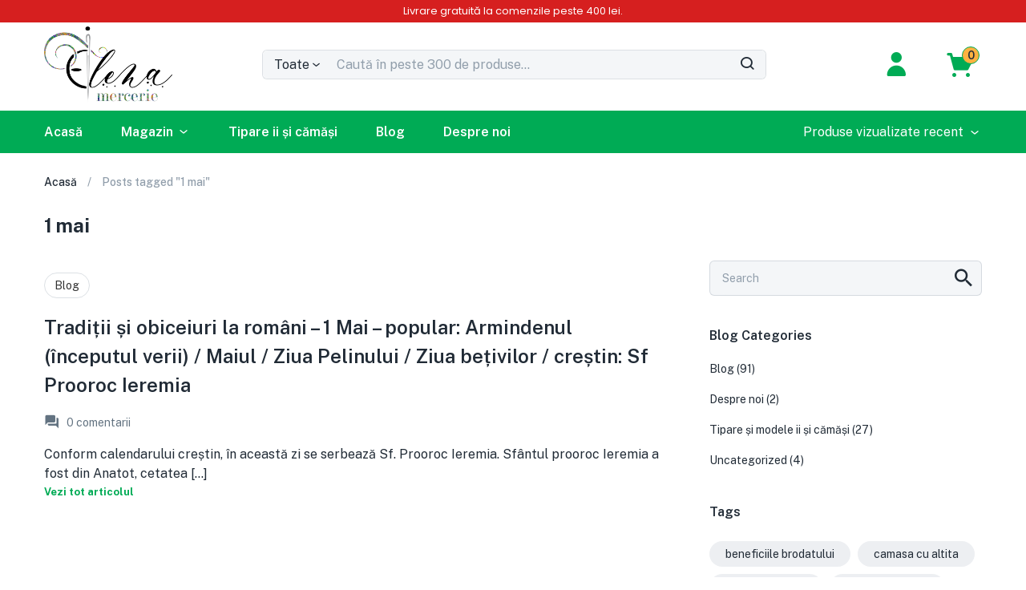

--- FILE ---
content_type: text/html; charset=UTF-8
request_url: https://www.merceriaielena.ro/tag/1-mai/
body_size: 29222
content:
<!DOCTYPE html>
<html lang="ro-RO" class="no-js">
<head>
	<meta charset="UTF-8">
	<meta name="viewport" content="width=device-width">
	<link rel="profile" href="http://gmpg.org/xfn/11">
	<link rel="pingback" href="https://www.merceriaielena.ro/xmlrpc.php">
	<meta name='robots' content='index, follow, max-image-preview:large, max-snippet:-1, max-video-preview:-1' />

	<!-- This site is optimized with the Yoast SEO Premium plugin v21.2 (Yoast SEO v26.6) - https://yoast.com/wordpress/plugins/seo/ -->
	<title>1 mai | Merceria IElena</title><link rel="preload" as="style" href="https://fonts.googleapis.com/css?family=Public%3A100%2C100i%2C300%2C300i%2C400%2C400i%2C500%2C500i%2C700%2C700i%2C900%7CPublic%20Sans%3A100%2C300%2C400%2C500%2C600%2C700%7CRoboto%3A100%2C100italic%2C200%2C200italic%2C300%2C300italic%2C400%2C400italic%2C500%2C500italic%2C600%2C600italic%2C700%2C700italic%2C800%2C800italic%2C900%2C900italic%7CRoboto%20Slab%3A100%2C100italic%2C200%2C200italic%2C300%2C300italic%2C400%2C400italic%2C500%2C500italic%2C600%2C600italic%2C700%2C700italic%2C800%2C800italic%2C900%2C900italic%7CPoppins%3A100%2C100italic%2C200%2C200italic%2C300%2C300italic%2C400%2C400italic%2C500%2C500italic%2C600%2C600italic%2C700%2C700italic%2C800%2C800italic%2C900%2C900italic&#038;subset=latin%2Clatin-ext,latin-ext&#038;display=swap" /><link rel="stylesheet" href="https://fonts.googleapis.com/css?family=Public%3A100%2C100i%2C300%2C300i%2C400%2C400i%2C500%2C500i%2C700%2C700i%2C900%7CPublic%20Sans%3A100%2C300%2C400%2C500%2C600%2C700%7CRoboto%3A100%2C100italic%2C200%2C200italic%2C300%2C300italic%2C400%2C400italic%2C500%2C500italic%2C600%2C600italic%2C700%2C700italic%2C800%2C800italic%2C900%2C900italic%7CRoboto%20Slab%3A100%2C100italic%2C200%2C200italic%2C300%2C300italic%2C400%2C400italic%2C500%2C500italic%2C600%2C600italic%2C700%2C700italic%2C800%2C800italic%2C900%2C900italic%7CPoppins%3A100%2C100italic%2C200%2C200italic%2C300%2C300italic%2C400%2C400italic%2C500%2C500italic%2C600%2C600italic%2C700%2C700italic%2C800%2C800italic%2C900%2C900italic&#038;subset=latin%2Clatin-ext,latin-ext&#038;display=swap" media="print" onload="this.media='all'" /><noscript><link rel="stylesheet" href="https://fonts.googleapis.com/css?family=Public%3A100%2C100i%2C300%2C300i%2C400%2C400i%2C500%2C500i%2C700%2C700i%2C900%7CPublic%20Sans%3A100%2C300%2C400%2C500%2C600%2C700%7CRoboto%3A100%2C100italic%2C200%2C200italic%2C300%2C300italic%2C400%2C400italic%2C500%2C500italic%2C600%2C600italic%2C700%2C700italic%2C800%2C800italic%2C900%2C900italic%7CRoboto%20Slab%3A100%2C100italic%2C200%2C200italic%2C300%2C300italic%2C400%2C400italic%2C500%2C500italic%2C600%2C600italic%2C700%2C700italic%2C800%2C800italic%2C900%2C900italic%7CPoppins%3A100%2C100italic%2C200%2C200italic%2C300%2C300italic%2C400%2C400italic%2C500%2C500italic%2C600%2C600italic%2C700%2C700italic%2C800%2C800italic%2C900%2C900italic&#038;subset=latin%2Clatin-ext,latin-ext&#038;display=swap" /></noscript>
	<link rel="canonical" href="https://www.merceriaielena.ro/tag/1-mai/" />
	<meta property="og:locale" content="ro_RO" />
	<meta property="og:type" content="article" />
	<meta property="og:title" content="1 mai Archives" />
	<meta property="og:url" content="https://www.merceriaielena.ro/tag/1-mai/" />
	<meta property="og:site_name" content="Merceria IElena" />
	<meta property="og:image" content="https://www.merceriaielena.ro/wp-content/uploads/2023/10/merceria.png" />
	<meta property="og:image:width" content="1200" />
	<meta property="og:image:height" content="675" />
	<meta property="og:image:type" content="image/png" />
	<meta name="twitter:card" content="summary_large_image" />
	<script type="application/ld+json" class="yoast-schema-graph">{"@context":"https://schema.org","@graph":[{"@type":"CollectionPage","@id":"https://www.merceriaielena.ro/tag/1-mai/","url":"https://www.merceriaielena.ro/tag/1-mai/","name":"1 mai | Merceria IElena","isPartOf":{"@id":"https://www.merceriaielena.ro/#website"},"primaryImageOfPage":{"@id":"https://www.merceriaielena.ro/tag/1-mai/#primaryimage"},"image":{"@id":"https://www.merceriaielena.ro/tag/1-mai/#primaryimage"},"thumbnailUrl":"","breadcrumb":{"@id":"https://www.merceriaielena.ro/tag/1-mai/#breadcrumb"},"inLanguage":"ro-RO"},{"@type":"ImageObject","inLanguage":"ro-RO","@id":"https://www.merceriaielena.ro/tag/1-mai/#primaryimage","url":"","contentUrl":""},{"@type":"BreadcrumbList","@id":"https://www.merceriaielena.ro/tag/1-mai/#breadcrumb","itemListElement":[{"@type":"ListItem","position":1,"name":"Acasă","item":"https://www.merceriaielena.ro/"},{"@type":"ListItem","position":2,"name":"1 mai"}]},{"@type":"WebSite","@id":"https://www.merceriaielena.ro/#website","url":"https://www.merceriaielena.ro/","name":"Merceria IElena","description":"Comenzile Se Pot Plasa Pe Site Sau Telefonic La 0747858655","publisher":{"@id":"https://www.merceriaielena.ro/#organization"},"potentialAction":[{"@type":"SearchAction","target":{"@type":"EntryPoint","urlTemplate":"https://www.merceriaielena.ro/?s={search_term_string}"},"query-input":{"@type":"PropertyValueSpecification","valueRequired":true,"valueName":"search_term_string"}}],"inLanguage":"ro-RO"},{"@type":"Organization","@id":"https://www.merceriaielena.ro/#organization","name":"Merceria IElena","alternateName":"Merceria IElena","url":"https://www.merceriaielena.ro/","logo":{"@type":"ImageObject","inLanguage":"ro-RO","@id":"https://www.merceriaielena.ro/#/schema/logo/image/","url":"https://www.merceriaielena.ro/wp-content/uploads/2021/09/logoac.png","contentUrl":"https://www.merceriaielena.ro/wp-content/uploads/2021/09/logoac.png","width":1252,"height":744,"caption":"Merceria IElena"},"image":{"@id":"https://www.merceriaielena.ro/#/schema/logo/image/"},"sameAs":["https://www.facebook.com/merceriaielena"]}]}</script>
	<!-- / Yoast SEO Premium plugin. -->


<link rel='dns-prefetch' href='//fonts.googleapis.com' />
<link href='https://fonts.gstatic.com' crossorigin rel='preconnect' />
<link rel="alternate" type="application/rss+xml" title="Merceria IElena &raquo; Flux" href="https://www.merceriaielena.ro/feed/" />
<link rel="alternate" type="application/rss+xml" title="Merceria IElena &raquo; Flux comentarii" href="https://www.merceriaielena.ro/comments/feed/" />
<link rel="alternate" type="application/rss+xml" title="Merceria IElena &raquo; Flux etichetă 1 mai" href="https://www.merceriaielena.ro/tag/1-mai/feed/" />
		<!-- This site uses the Google Analytics by MonsterInsights plugin v8.6.0 - Using Analytics tracking - https://www.monsterinsights.com/ -->
							<script src="//www.googletagmanager.com/gtag/js?id=G-213S7R37F7"  data-cfasync="false" data-wpfc-render="false" type="text/javascript" async></script>
			<script data-cfasync="false" data-wpfc-render="false" type="text/javascript">
				var mi_version = '8.6.0';
				var mi_track_user = true;
				var mi_no_track_reason = '';
				
								var disableStrs = [
										'ga-disable-G-213S7R37F7',
														];

				/* Function to detect opted out users */
				function __gtagTrackerIsOptedOut() {
					for ( var index = 0; index < disableStrs.length; index++ ) {
						if ( document.cookie.indexOf( disableStrs[ index ] + '=true' ) > -1 ) {
							return true;
						}
					}

					return false;
				}

				/* Disable tracking if the opt-out cookie exists. */
				if ( __gtagTrackerIsOptedOut() ) {
					for ( var index = 0; index < disableStrs.length; index++ ) {
						window[ disableStrs[ index ] ] = true;
					}
				}

				/* Opt-out function */
				function __gtagTrackerOptout() {
					for ( var index = 0; index < disableStrs.length; index++ ) {
						document.cookie = disableStrs[ index ] + '=true; expires=Thu, 31 Dec 2099 23:59:59 UTC; path=/';
						window[ disableStrs[ index ] ] = true;
					}
				}

				if ( 'undefined' === typeof gaOptout ) {
					function gaOptout() {
						__gtagTrackerOptout();
					}
				}
								window.dataLayer = window.dataLayer || [];

				window.MonsterInsightsDualTracker = {
					helpers: {},
					trackers: {},
				};
				if ( mi_track_user ) {
					function __gtagDataLayer() {
						dataLayer.push( arguments );
					}

					function __gtagTracker( type, name, parameters ) {
						if (!parameters) {
							parameters = {};
						}

						if (parameters.send_to) {
							__gtagDataLayer.apply( null, arguments );
							return;
						}

						if ( type === 'event' ) {
															parameters.send_to = monsterinsights_frontend.v4_id;
								var hookName = name;
								if ( typeof parameters[ 'event_category' ] !== 'undefined' ) {
									hookName = parameters[ 'event_category' ] + ':' + name;
								}

								if ( typeof MonsterInsightsDualTracker.trackers[ hookName ] !== 'undefined' ) {
									MonsterInsightsDualTracker.trackers[ hookName ]( parameters );
								} else {
									__gtagDataLayer( 'event', name, parameters );
								}
							
													} else {
							__gtagDataLayer.apply( null, arguments );
						}
					}
					__gtagTracker( 'js', new Date() );
					__gtagTracker( 'set', {
						'developer_id.dZGIzZG' : true,
											} );
										__gtagTracker( 'config', 'G-213S7R37F7', {"forceSSL":"true","link_attribution":"true"} );
															window.gtag = __gtagTracker;											(function () {
							/* https://developers.google.com/analytics/devguides/collection/analyticsjs/ */
							/* ga and __gaTracker compatibility shim. */
							var noopfn = function () {
								return null;
							};
							var newtracker = function () {
								return new Tracker();
							};
							var Tracker = function () {
								return null;
							};
							var p = Tracker.prototype;
							p.get = noopfn;
							p.set = noopfn;
							p.send = function (){
								var args = Array.prototype.slice.call(arguments);
								args.unshift( 'send' );
								__gaTracker.apply(null, args);
							};
							var __gaTracker = function () {
								var len = arguments.length;
								if ( len === 0 ) {
									return;
								}
								var f = arguments[len - 1];
								if ( typeof f !== 'object' || f === null || typeof f.hitCallback !== 'function' ) {
									if ( 'send' === arguments[0] ) {
										var hitConverted, hitObject = false, action;
										if ( 'event' === arguments[1] ) {
											if ( 'undefined' !== typeof arguments[3] ) {
												hitObject = {
													'eventAction': arguments[3],
													'eventCategory': arguments[2],
													'eventLabel': arguments[4],
													'value': arguments[5] ? arguments[5] : 1,
												}
											}
										}
										if ( 'pageview' === arguments[1] ) {
											if ( 'undefined' !== typeof arguments[2] ) {
												hitObject = {
													'eventAction': 'page_view',
													'page_path' : arguments[2],
												}
											}
										}
										if ( typeof arguments[2] === 'object' ) {
											hitObject = arguments[2];
										}
										if ( typeof arguments[5] === 'object' ) {
											Object.assign( hitObject, arguments[5] );
										}
										if ( 'undefined' !== typeof arguments[1].hitType ) {
											hitObject = arguments[1];
											if ( 'pageview' === hitObject.hitType ) {
												hitObject.eventAction = 'page_view';
											}
										}
										if ( hitObject ) {
											action = 'timing' === arguments[1].hitType ? 'timing_complete' : hitObject.eventAction;
											hitConverted = mapArgs( hitObject );
											__gtagTracker( 'event', action, hitConverted );
										}
									}
									return;
								}

								function mapArgs( args ) {
									var arg, hit = {};
									var gaMap = {
										'eventCategory': 'event_category',
										'eventAction': 'event_action',
										'eventLabel': 'event_label',
										'eventValue': 'event_value',
										'nonInteraction': 'non_interaction',
										'timingCategory': 'event_category',
										'timingVar': 'name',
										'timingValue': 'value',
										'timingLabel': 'event_label',
										'page' : 'page_path',
										'location' : 'page_location',
										'title' : 'page_title',
									};
									for ( arg in args ) {
																				if ( ! ( ! args.hasOwnProperty(arg) || ! gaMap.hasOwnProperty(arg) ) ) {
											hit[gaMap[arg]] = args[arg];
										} else {
											hit[arg] = args[arg];
										}
									}
									return hit;
								}

								try {
									f.hitCallback();
								} catch ( ex ) {
								}
							};
							__gaTracker.create = newtracker;
							__gaTracker.getByName = newtracker;
							__gaTracker.getAll = function () {
								return [];
							};
							__gaTracker.remove = noopfn;
							__gaTracker.loaded = true;
							window['__gaTracker'] = __gaTracker;
						})();
									} else {
										console.log( "" );
					( function () {
							function __gtagTracker() {
								return null;
							}
							window['__gtagTracker'] = __gtagTracker;
							window['gtag'] = __gtagTracker;
					} )();
									}
			</script>
				<!-- / Google Analytics by MonsterInsights -->
		<style id='wp-img-auto-sizes-contain-inline-css' type='text/css'>
img:is([sizes=auto i],[sizes^="auto," i]){contain-intrinsic-size:3000px 1500px}
/*# sourceURL=wp-img-auto-sizes-contain-inline-css */
</style>
<style id='wp-emoji-styles-inline-css' type='text/css'>

	img.wp-smiley, img.emoji {
		display: inline !important;
		border: none !important;
		box-shadow: none !important;
		height: 1em !important;
		width: 1em !important;
		margin: 0 0.07em !important;
		vertical-align: -0.1em !important;
		background: none !important;
		padding: 0 !important;
	}
/*# sourceURL=wp-emoji-styles-inline-css */
</style>
<link rel='stylesheet' id='wp-block-library-css' href='https://www.merceriaielena.ro/wp-includes/css/dist/block-library/style.min.css?ver=6.9' type='text/css' media='all' />
<style id='wp-block-list-inline-css' type='text/css'>
ol,ul{box-sizing:border-box}:root :where(.wp-block-list.has-background){padding:1.25em 2.375em}
/*# sourceURL=https://www.merceriaielena.ro/wp-includes/blocks/list/style.min.css */
</style>
<style id='wp-block-paragraph-inline-css' type='text/css'>
.is-small-text{font-size:.875em}.is-regular-text{font-size:1em}.is-large-text{font-size:2.25em}.is-larger-text{font-size:3em}.has-drop-cap:not(:focus):first-letter{float:left;font-size:8.4em;font-style:normal;font-weight:100;line-height:.68;margin:.05em .1em 0 0;text-transform:uppercase}body.rtl .has-drop-cap:not(:focus):first-letter{float:none;margin-left:.1em}p.has-drop-cap.has-background{overflow:hidden}:root :where(p.has-background){padding:1.25em 2.375em}:where(p.has-text-color:not(.has-link-color)) a{color:inherit}p.has-text-align-left[style*="writing-mode:vertical-lr"],p.has-text-align-right[style*="writing-mode:vertical-rl"]{rotate:180deg}
/*# sourceURL=https://www.merceriaielena.ro/wp-includes/blocks/paragraph/style.min.css */
</style>
<link rel='stylesheet' id='wc-blocks-style-css' href='https://www.merceriaielena.ro/wp-content/plugins/woocommerce/assets/client/blocks/wc-blocks.css?ver=wc-10.4.2' type='text/css' media='all' />
<style id='global-styles-inline-css' type='text/css'>
:root{--wp--preset--aspect-ratio--square: 1;--wp--preset--aspect-ratio--4-3: 4/3;--wp--preset--aspect-ratio--3-4: 3/4;--wp--preset--aspect-ratio--3-2: 3/2;--wp--preset--aspect-ratio--2-3: 2/3;--wp--preset--aspect-ratio--16-9: 16/9;--wp--preset--aspect-ratio--9-16: 9/16;--wp--preset--color--black: #000000;--wp--preset--color--cyan-bluish-gray: #abb8c3;--wp--preset--color--white: #ffffff;--wp--preset--color--pale-pink: #f78da7;--wp--preset--color--vivid-red: #cf2e2e;--wp--preset--color--luminous-vivid-orange: #ff6900;--wp--preset--color--luminous-vivid-amber: #fcb900;--wp--preset--color--light-green-cyan: #7bdcb5;--wp--preset--color--vivid-green-cyan: #00d084;--wp--preset--color--pale-cyan-blue: #8ed1fc;--wp--preset--color--vivid-cyan-blue: #0693e3;--wp--preset--color--vivid-purple: #9b51e0;--wp--preset--gradient--vivid-cyan-blue-to-vivid-purple: linear-gradient(135deg,rgb(6,147,227) 0%,rgb(155,81,224) 100%);--wp--preset--gradient--light-green-cyan-to-vivid-green-cyan: linear-gradient(135deg,rgb(122,220,180) 0%,rgb(0,208,130) 100%);--wp--preset--gradient--luminous-vivid-amber-to-luminous-vivid-orange: linear-gradient(135deg,rgb(252,185,0) 0%,rgb(255,105,0) 100%);--wp--preset--gradient--luminous-vivid-orange-to-vivid-red: linear-gradient(135deg,rgb(255,105,0) 0%,rgb(207,46,46) 100%);--wp--preset--gradient--very-light-gray-to-cyan-bluish-gray: linear-gradient(135deg,rgb(238,238,238) 0%,rgb(169,184,195) 100%);--wp--preset--gradient--cool-to-warm-spectrum: linear-gradient(135deg,rgb(74,234,220) 0%,rgb(151,120,209) 20%,rgb(207,42,186) 40%,rgb(238,44,130) 60%,rgb(251,105,98) 80%,rgb(254,248,76) 100%);--wp--preset--gradient--blush-light-purple: linear-gradient(135deg,rgb(255,206,236) 0%,rgb(152,150,240) 100%);--wp--preset--gradient--blush-bordeaux: linear-gradient(135deg,rgb(254,205,165) 0%,rgb(254,45,45) 50%,rgb(107,0,62) 100%);--wp--preset--gradient--luminous-dusk: linear-gradient(135deg,rgb(255,203,112) 0%,rgb(199,81,192) 50%,rgb(65,88,208) 100%);--wp--preset--gradient--pale-ocean: linear-gradient(135deg,rgb(255,245,203) 0%,rgb(182,227,212) 50%,rgb(51,167,181) 100%);--wp--preset--gradient--electric-grass: linear-gradient(135deg,rgb(202,248,128) 0%,rgb(113,206,126) 100%);--wp--preset--gradient--midnight: linear-gradient(135deg,rgb(2,3,129) 0%,rgb(40,116,252) 100%);--wp--preset--font-size--small: 13px;--wp--preset--font-size--medium: 20px;--wp--preset--font-size--large: 36px;--wp--preset--font-size--x-large: 42px;--wp--preset--spacing--20: 0.44rem;--wp--preset--spacing--30: 0.67rem;--wp--preset--spacing--40: 1rem;--wp--preset--spacing--50: 1.5rem;--wp--preset--spacing--60: 2.25rem;--wp--preset--spacing--70: 3.38rem;--wp--preset--spacing--80: 5.06rem;--wp--preset--shadow--natural: 6px 6px 9px rgba(0, 0, 0, 0.2);--wp--preset--shadow--deep: 12px 12px 50px rgba(0, 0, 0, 0.4);--wp--preset--shadow--sharp: 6px 6px 0px rgba(0, 0, 0, 0.2);--wp--preset--shadow--outlined: 6px 6px 0px -3px rgb(255, 255, 255), 6px 6px rgb(0, 0, 0);--wp--preset--shadow--crisp: 6px 6px 0px rgb(0, 0, 0);}:where(.is-layout-flex){gap: 0.5em;}:where(.is-layout-grid){gap: 0.5em;}body .is-layout-flex{display: flex;}.is-layout-flex{flex-wrap: wrap;align-items: center;}.is-layout-flex > :is(*, div){margin: 0;}body .is-layout-grid{display: grid;}.is-layout-grid > :is(*, div){margin: 0;}:where(.wp-block-columns.is-layout-flex){gap: 2em;}:where(.wp-block-columns.is-layout-grid){gap: 2em;}:where(.wp-block-post-template.is-layout-flex){gap: 1.25em;}:where(.wp-block-post-template.is-layout-grid){gap: 1.25em;}.has-black-color{color: var(--wp--preset--color--black) !important;}.has-cyan-bluish-gray-color{color: var(--wp--preset--color--cyan-bluish-gray) !important;}.has-white-color{color: var(--wp--preset--color--white) !important;}.has-pale-pink-color{color: var(--wp--preset--color--pale-pink) !important;}.has-vivid-red-color{color: var(--wp--preset--color--vivid-red) !important;}.has-luminous-vivid-orange-color{color: var(--wp--preset--color--luminous-vivid-orange) !important;}.has-luminous-vivid-amber-color{color: var(--wp--preset--color--luminous-vivid-amber) !important;}.has-light-green-cyan-color{color: var(--wp--preset--color--light-green-cyan) !important;}.has-vivid-green-cyan-color{color: var(--wp--preset--color--vivid-green-cyan) !important;}.has-pale-cyan-blue-color{color: var(--wp--preset--color--pale-cyan-blue) !important;}.has-vivid-cyan-blue-color{color: var(--wp--preset--color--vivid-cyan-blue) !important;}.has-vivid-purple-color{color: var(--wp--preset--color--vivid-purple) !important;}.has-black-background-color{background-color: var(--wp--preset--color--black) !important;}.has-cyan-bluish-gray-background-color{background-color: var(--wp--preset--color--cyan-bluish-gray) !important;}.has-white-background-color{background-color: var(--wp--preset--color--white) !important;}.has-pale-pink-background-color{background-color: var(--wp--preset--color--pale-pink) !important;}.has-vivid-red-background-color{background-color: var(--wp--preset--color--vivid-red) !important;}.has-luminous-vivid-orange-background-color{background-color: var(--wp--preset--color--luminous-vivid-orange) !important;}.has-luminous-vivid-amber-background-color{background-color: var(--wp--preset--color--luminous-vivid-amber) !important;}.has-light-green-cyan-background-color{background-color: var(--wp--preset--color--light-green-cyan) !important;}.has-vivid-green-cyan-background-color{background-color: var(--wp--preset--color--vivid-green-cyan) !important;}.has-pale-cyan-blue-background-color{background-color: var(--wp--preset--color--pale-cyan-blue) !important;}.has-vivid-cyan-blue-background-color{background-color: var(--wp--preset--color--vivid-cyan-blue) !important;}.has-vivid-purple-background-color{background-color: var(--wp--preset--color--vivid-purple) !important;}.has-black-border-color{border-color: var(--wp--preset--color--black) !important;}.has-cyan-bluish-gray-border-color{border-color: var(--wp--preset--color--cyan-bluish-gray) !important;}.has-white-border-color{border-color: var(--wp--preset--color--white) !important;}.has-pale-pink-border-color{border-color: var(--wp--preset--color--pale-pink) !important;}.has-vivid-red-border-color{border-color: var(--wp--preset--color--vivid-red) !important;}.has-luminous-vivid-orange-border-color{border-color: var(--wp--preset--color--luminous-vivid-orange) !important;}.has-luminous-vivid-amber-border-color{border-color: var(--wp--preset--color--luminous-vivid-amber) !important;}.has-light-green-cyan-border-color{border-color: var(--wp--preset--color--light-green-cyan) !important;}.has-vivid-green-cyan-border-color{border-color: var(--wp--preset--color--vivid-green-cyan) !important;}.has-pale-cyan-blue-border-color{border-color: var(--wp--preset--color--pale-cyan-blue) !important;}.has-vivid-cyan-blue-border-color{border-color: var(--wp--preset--color--vivid-cyan-blue) !important;}.has-vivid-purple-border-color{border-color: var(--wp--preset--color--vivid-purple) !important;}.has-vivid-cyan-blue-to-vivid-purple-gradient-background{background: var(--wp--preset--gradient--vivid-cyan-blue-to-vivid-purple) !important;}.has-light-green-cyan-to-vivid-green-cyan-gradient-background{background: var(--wp--preset--gradient--light-green-cyan-to-vivid-green-cyan) !important;}.has-luminous-vivid-amber-to-luminous-vivid-orange-gradient-background{background: var(--wp--preset--gradient--luminous-vivid-amber-to-luminous-vivid-orange) !important;}.has-luminous-vivid-orange-to-vivid-red-gradient-background{background: var(--wp--preset--gradient--luminous-vivid-orange-to-vivid-red) !important;}.has-very-light-gray-to-cyan-bluish-gray-gradient-background{background: var(--wp--preset--gradient--very-light-gray-to-cyan-bluish-gray) !important;}.has-cool-to-warm-spectrum-gradient-background{background: var(--wp--preset--gradient--cool-to-warm-spectrum) !important;}.has-blush-light-purple-gradient-background{background: var(--wp--preset--gradient--blush-light-purple) !important;}.has-blush-bordeaux-gradient-background{background: var(--wp--preset--gradient--blush-bordeaux) !important;}.has-luminous-dusk-gradient-background{background: var(--wp--preset--gradient--luminous-dusk) !important;}.has-pale-ocean-gradient-background{background: var(--wp--preset--gradient--pale-ocean) !important;}.has-electric-grass-gradient-background{background: var(--wp--preset--gradient--electric-grass) !important;}.has-midnight-gradient-background{background: var(--wp--preset--gradient--midnight) !important;}.has-small-font-size{font-size: var(--wp--preset--font-size--small) !important;}.has-medium-font-size{font-size: var(--wp--preset--font-size--medium) !important;}.has-large-font-size{font-size: var(--wp--preset--font-size--large) !important;}.has-x-large-font-size{font-size: var(--wp--preset--font-size--x-large) !important;}
/*# sourceURL=global-styles-inline-css */
</style>

<style id='classic-theme-styles-inline-css' type='text/css'>
/*! This file is auto-generated */
.wp-block-button__link{color:#fff;background-color:#32373c;border-radius:9999px;box-shadow:none;text-decoration:none;padding:calc(.667em + 2px) calc(1.333em + 2px);font-size:1.125em}.wp-block-file__button{background:#32373c;color:#fff;text-decoration:none}
/*# sourceURL=/wp-includes/css/classic-themes.min.css */
</style>
<link rel='stylesheet' id='announcer-css-css' href='https://www.merceriaielena.ro/wp-content/plugins/announcer/public/css/style.css?ver=6.2' type='text/css' media='all' />
<link rel='stylesheet' id='contact-form-7-css' href='https://www.merceriaielena.ro/wp-content/plugins/contact-form-7/includes/css/styles.css?ver=6.1.4' type='text/css' media='all' />
<link rel='stylesheet' id='woocommerce-layout-css' href='https://www.merceriaielena.ro/wp-content/plugins/woocommerce/assets/css/woocommerce-layout.css?ver=10.4.2' type='text/css' media='all' />
<link rel='stylesheet' id='woocommerce-smallscreen-css' href='https://www.merceriaielena.ro/wp-content/plugins/woocommerce/assets/css/woocommerce-smallscreen.css?ver=10.4.2' type='text/css' media='only screen and (max-width: 768px)' />
<link rel='stylesheet' id='woocommerce-general-css' href='https://www.merceriaielena.ro/wp-content/plugins/woocommerce/assets/css/woocommerce.css?ver=10.4.2' type='text/css' media='all' />
<style id='woocommerce-inline-inline-css' type='text/css'>
.woocommerce form .form-row .required { visibility: visible; }
/*# sourceURL=woocommerce-inline-inline-css */
</style>
<link rel='stylesheet' id='trp-language-switcher-style-css' href='https://www.merceriaielena.ro/wp-content/plugins/translatepress-multilingual/assets/css/trp-language-switcher.css?ver=3.0.6' type='text/css' media='all' />
<link rel='stylesheet' id='conditional-paymentsdebug-style-css' href='https://www.merceriaielena.ro/wp-content/plugins/conditional-payments/public/css/dscpw-debug.css?ver=all' type='text/css' media='all' />
<link rel='stylesheet' id='extendify-utility-styles-css' href='https://www.merceriaielena.ro/wp-content/plugins/extendify/public/build/utility-minimum.css?ver=6.9' type='text/css' media='all' />
<link rel='stylesheet' id='yith-wfbt-style-css' href='https://www.merceriaielena.ro/wp-content/plugins/yith-woocommerce-frequently-bought-together/assets/css/yith-wfbt.css?ver=1.53.0' type='text/css' media='all' />
<style id='yith-wfbt-style-inline-css' type='text/css'>

                .yith-wfbt-submit-block .yith-wfbt-submit-button {
                        background: #222222;
                        color: #ffffff;
                }
                .yith-wfbt-submit-block .yith-wfbt-submit-button:hover {
                        background: #777777;
                        color: #ffffff;
                }
/*# sourceURL=yith-wfbt-style-inline-css */
</style>
<link rel='stylesheet' id='yith-quick-view-css' href='https://www.merceriaielena.ro/wp-content/plugins/yith-woocommerce-quick-view/assets/css/yith-quick-view.css?ver=2.10.0' type='text/css' media='all' />
<style id='yith-quick-view-inline-css' type='text/css'>

				#yith-quick-view-modal .yith-quick-view-overlay{background:rgba( 0, 0, 0, 0.8)}
				#yith-quick-view-modal .yith-wcqv-main{background:#ffffff;}
				#yith-quick-view-close{color:#cdcdcd;}
				#yith-quick-view-close:hover{color:#ff0000;}
/*# sourceURL=yith-quick-view-inline-css */
</style>
<link rel='stylesheet' id='yith_wapo_front-css' href='https://www.merceriaielena.ro/wp-content/plugins/yith-woocommerce-advanced-product-options-premium/assets/css/front.css?ver=3.1.0' type='text/css' media='all' />
<link rel='stylesheet' id='yith_wapo_jquery-ui-css' href='https://www.merceriaielena.ro/wp-content/plugins/yith-woocommerce-advanced-product-options-premium/assets/css/_new_jquery-ui-1.12.1.css?ver=3.1.0' type='text/css' media='all' />
<link rel='stylesheet' id='yith_wapo_jquery-ui-timepicker-css' href='https://www.merceriaielena.ro/wp-content/plugins/yith-woocommerce-advanced-product-options-premium/assets/css/_new_jquery-ui-timepicker-addon.css?ver=3.1.0' type='text/css' media='all' />
<link rel='stylesheet' id='dashicons-css' href='https://www.merceriaielena.ro/wp-includes/css/dashicons.min.css?ver=6.9' type='text/css' media='all' />
<style id='dashicons-inline-css' type='text/css'>
[data-font="Dashicons"]:before {font-family: 'Dashicons' !important;content: attr(data-icon) !important;speak: none !important;font-weight: normal !important;font-variant: normal !important;text-transform: none !important;line-height: 1 !important;font-style: normal !important;-webkit-font-smoothing: antialiased !important;-moz-osx-font-smoothing: grayscale !important;}
/*# sourceURL=dashicons-inline-css */
</style>
<link rel='stylesheet' id='yith-plugin-fw-icon-font-css' href='https://www.merceriaielena.ro/wp-content/plugins/yith-woocommerce-frequently-bought-together/plugin-fw/assets/css/yith-icon.css?ver=4.7.7' type='text/css' media='all' />
<link rel='stylesheet' id='wp-color-picker-css' href='https://www.merceriaielena.ro/wp-admin/css/color-picker.min.css?ver=6.9' type='text/css' media='all' />

<link rel='stylesheet' id='font-awesome-css' href='https://www.merceriaielena.ro/wp-content/plugins/elementor/assets/lib/font-awesome/css/font-awesome.min.css?ver=4.7.0' type='text/css' media='all' />
<style id='font-awesome-inline-css' type='text/css'>
[data-font="FontAwesome"]:before {font-family: 'FontAwesome' !important;content: attr(data-icon) !important;speak: none !important;font-weight: normal !important;font-variant: normal !important;text-transform: none !important;line-height: 1 !important;font-style: normal !important;-webkit-font-smoothing: antialiased !important;-moz-osx-font-smoothing: grayscale !important;}
/*# sourceURL=font-awesome-inline-css */
</style>
<link rel='stylesheet' id='font-tbay-css' href='https://www.merceriaielena.ro/wp-content/themes/greenmart/css/font-tbay-custom.css?ver=1.0.0' type='text/css' media='all' />
<link rel='stylesheet' id='simple-line-icons-css' href='https://www.merceriaielena.ro/wp-content/themes/greenmart/css/simple-line-icons.css?ver=2.4.0' type='text/css' media='all' />
<link rel='stylesheet' id='material-design-iconic-font-css' href='https://www.merceriaielena.ro/wp-content/themes/greenmart/css/material-design-iconic-font.min.css?ver=2.2.0' type='text/css' media='all' />
<link rel='stylesheet' id='animate-css' href='https://www.merceriaielena.ro/wp-content/themes/greenmart/css/animate.css?ver=3.5.0' type='text/css' media='all' />
<link rel='stylesheet' id='bootstrap-css' href='https://www.merceriaielena.ro/wp-content/themes/greenmart/css/bootstrap.css?ver=4.3.1' type='text/css' media='all' />
<link rel='stylesheet' id='elementor-frontend-css' href='https://www.merceriaielena.ro/wp-content/plugins/elementor/assets/css/frontend-lite.min.css?ver=3.19.2' type='text/css' media='all' />
<link rel='stylesheet' id='greenmart-template-css' href='https://www.merceriaielena.ro/wp-content/themes/greenmart/css/skins/fresh-el/template.css?ver=4.0' type='text/css' media='all' />
<link rel='stylesheet' id='greenmart-style-css' href='https://www.merceriaielena.ro/wp-content/themes/greenmart/style.css?ver=1.0' type='text/css' media='all' />
<style id='greenmart-style-inline-css' type='text/css'>
:root {--tb-theme-color: #00AB55;--tb-theme-color-hover: #00a250;--tb-color-second: #ffb240;--tb-color-second-hover: #f2a93c;}:root {--tb-text-primary-font: Public Sans, sans-serif;}/* Woocommerce Breadcrumbs */.site-header .logo img {max-width: 160px;}.site-header .logo img {padding-top: 0;padding-right: 0;padding-bottom: 0;padding-left: 0;}@media (min-width: 768px) and (max-width: 1024px){}@media (max-width: 767px) {/* Limit logo image height for mobile according to mobile header height */.mobile-logo a img {max-width: 110px;}.mobile-logo a img {padding-top: 5px;padding-right: 16px;padding-bottom: 5px;padding-left: ;}}/* Custom CSS */.form-cart-popup .information form.cart #mobile-close-infor i {font-size: 24px;margin: 70px 70px 0;display: inline-block;cursor: pointer;}.topbar-device-mobile {z-index: 500; /* Puteți ajusta valoarea în funcție de necesitățile dvs. */}/* Apply styles to elements with class "summary entry-summary has-buy-now" on screens with a maximum width of 68px */@media (max-width: 68px) {.summary.entry-summary.has-buy-now {/* Your modified CSS rules for the .summary.entry-summary.has-buy-now elements on small screens go here */}}/*  Hide tags from single product page  */.product_meta>span {display: none;margin-bottom: 4px;width: 100%;@media (min-width: 481px) and (max-width: 767px) { /* Apply styles to elements with class "summary entry-summary has-buy-now" on screens with a maximum width of 68px */@media (max-width: 68px) {.summary.entry-summary.has-buy-now {/* Your modified CSS rules for the .summary.entry-summary.has-buy-now elements on small screens go here */}} }@media (max-width: 480px) { .mobile-infor-wrapper {display: none;} }
/*# sourceURL=greenmart-style-inline-css */
</style>
<link rel='stylesheet' id='elementor-icons-css' href='https://www.merceriaielena.ro/wp-content/plugins/elementor/assets/lib/eicons/css/elementor-icons.min.css?ver=5.27.0' type='text/css' media='all' />
<link rel='stylesheet' id='swiper-css' href='https://www.merceriaielena.ro/wp-content/plugins/elementor/assets/lib/swiper/v8/css/swiper.min.css?ver=8.4.5' type='text/css' media='all' />
<link rel='stylesheet' id='elementor-post-5537-css' href='https://www.merceriaielena.ro/wp-content/uploads/elementor/css/post-5537.css?ver=1709752554' type='text/css' media='all' />
<link rel='stylesheet' id='font-awesome-5-all-css' href='https://www.merceriaielena.ro/wp-content/plugins/elementor/assets/lib/font-awesome/css/all.min.css?ver=3.19.2' type='text/css' media='all' />
<link rel='stylesheet' id='font-awesome-4-shim-css' href='https://www.merceriaielena.ro/wp-content/plugins/elementor/assets/lib/font-awesome/css/v4-shims.min.css?ver=3.19.2' type='text/css' media='all' />
<link rel='stylesheet' id='elementor-post-2956-css' href='https://www.merceriaielena.ro/wp-content/uploads/elementor/css/post-2956.css?ver=1709752555' type='text/css' media='all' />
<link rel='stylesheet' id='elementor-post-5858-css' href='https://www.merceriaielena.ro/wp-content/uploads/elementor/css/post-5858.css?ver=1709752555' type='text/css' media='all' />
<link rel='stylesheet' id='sumoselect-css' href='https://www.merceriaielena.ro/wp-content/themes/greenmart/css/sumoselect.css?ver=1.0.0' type='text/css' media='all' />
<link rel='stylesheet' id='jquery-fancybox-css' href='https://www.merceriaielena.ro/wp-content/themes/greenmart/css/jquery.fancybox.css?ver=3.2.0' type='text/css' media='all' />
<link rel='stylesheet' id='jquery-treeview-css' href='https://www.merceriaielena.ro/wp-content/themes/greenmart/css/jquery.treeview.css?ver=1.0.0' type='text/css' media='all' />

<link rel='stylesheet' id='elementor-icons-shared-0-css' href='https://www.merceriaielena.ro/wp-content/plugins/elementor/assets/lib/font-awesome/css/fontawesome.min.css?ver=5.15.3' type='text/css' media='all' />
<link rel='stylesheet' id='elementor-icons-fa-brands-css' href='https://www.merceriaielena.ro/wp-content/plugins/elementor/assets/lib/font-awesome/css/brands.min.css?ver=5.15.3' type='text/css' media='all' />
<link rel="preconnect" href="https://fonts.gstatic.com/" crossorigin><script type="text/template" id="tmpl-variation-template">
	<div class="woocommerce-variation-description">{{{ data.variation.variation_description }}}</div>
	<div class="woocommerce-variation-price">{{{ data.variation.price_html }}}</div>
	<div class="woocommerce-variation-availability">{{{ data.variation.availability_html }}}</div>
</script>
<script type="text/template" id="tmpl-unavailable-variation-template">
	<p role="alert">Regret, acest produs nu este disponibil. Te rog alege altceva.</p>
</script>
<script type="text/javascript" src="https://www.merceriaielena.ro/wp-includes/js/jquery/jquery.min.js?ver=3.7.1" id="jquery-core-js"></script>
<script type="text/javascript" src="https://www.merceriaielena.ro/wp-includes/js/jquery/jquery-migrate.min.js?ver=3.4.1" id="jquery-migrate-js"></script>

<script type="text/javascript" id="wp-util-js-extra">
/* <![CDATA[ */
var _wpUtilSettings = {"ajax":{"url":"/wp-admin/admin-ajax.php"}};
//# sourceURL=wp-util-js-extra
/* ]]> */
</script>




<script type="text/javascript" src="https://www.merceriaielena.ro/wp-includes/js/dist/hooks.min.js?ver=dd5603f07f9220ed27f1" id="wp-hooks-js"></script>
<script type="text/javascript" src="https://www.merceriaielena.ro/wp-includes/js/dist/i18n.min.js?ver=c26c3dc7bed366793375" id="wp-i18n-js"></script>


<script type="text/javascript" id="woocommerce-js-extra">
/* <![CDATA[ */
var woocommerce_params = {"ajax_url":"/wp-admin/admin-ajax.php","wc_ajax_url":"/?wc-ajax=%%endpoint%%","i18n_password_show":"Arat\u0103 parola","i18n_password_hide":"Ascunde parola"};
//# sourceURL=woocommerce-js-extra
/* ]]> */
</script>










<script type="text/javascript" id="wc_additional_fees_script-js-extra">
/* <![CDATA[ */
var add_fee_vars = {"add_fee_ajaxurl":"https://www.merceriaielena.ro/wp-admin/admin-ajax.php","add_fee_nonce":"d8f60109d0","add_fee_loader":"https://www.merceriaielena.ro/wp-content/plugins/woocommerce-additional-fees/images/loading.gif","alert_ajax_error":"An internal server error occured in processing a request. Please try again or contact us. Thank you. "};
//# sourceURL=wc_additional_fees_script-js-extra
/* ]]> */
</script>

<link rel="https://api.w.org/" href="https://www.merceriaielena.ro/wp-json/" /><link rel="alternate" title="JSON" type="application/json" href="https://www.merceriaielena.ro/wp-json/wp/v2/tags/948" /><link rel="EditURI" type="application/rsd+xml" title="RSD" href="https://www.merceriaielena.ro/xmlrpc.php?rsd" />
<meta name="generator" content="WordPress 6.9" />
<meta name="generator" content="WooCommerce 10.4.2" />
<meta name="generator" content="Redux 4.5.9" /><link rel="alternate" hreflang="ro-RO" href="https://www.merceriaielena.ro/tag/1-mai/"/>
<link rel="alternate" hreflang="ro" href="https://www.merceriaielena.ro/tag/1-mai/"/>
	<noscript><style>.woocommerce-product-gallery{ opacity: 1 !important; }</style></noscript>
	<meta name="generator" content="Elementor 3.19.2; features: e_optimized_assets_loading, e_optimized_css_loading, additional_custom_breakpoints, block_editor_assets_optimize, e_image_loading_optimization; settings: css_print_method-external, google_font-enabled, font_display-swap">
<style type="text/css">.recentcomments a{display:inline !important;padding:0 !important;margin:0 !important;}</style><meta name="generator" content="Powered by Slider Revolution 6.6.14 - responsive, Mobile-Friendly Slider Plugin for WordPress with comfortable drag and drop interface." />
<link rel="icon" href="https://www.merceriaielena.ro/wp-content/uploads/2021/09/cropped-logoac-32x32.png" sizes="32x32" />
<link rel="icon" href="https://www.merceriaielena.ro/wp-content/uploads/2021/09/cropped-logoac-192x192.png" sizes="192x192" />
<link rel="apple-touch-icon" href="https://www.merceriaielena.ro/wp-content/uploads/2021/09/cropped-logoac-180x180.png" />
<meta name="msapplication-TileImage" content="https://www.merceriaielena.ro/wp-content/uploads/2021/09/cropped-logoac-270x270.png" />
<script>function setREVStartSize(e){
			//window.requestAnimationFrame(function() {
				window.RSIW = window.RSIW===undefined ? window.innerWidth : window.RSIW;
				window.RSIH = window.RSIH===undefined ? window.innerHeight : window.RSIH;
				try {
					var pw = document.getElementById(e.c).parentNode.offsetWidth,
						newh;
					pw = pw===0 || isNaN(pw) || (e.l=="fullwidth" || e.layout=="fullwidth") ? window.RSIW : pw;
					e.tabw = e.tabw===undefined ? 0 : parseInt(e.tabw);
					e.thumbw = e.thumbw===undefined ? 0 : parseInt(e.thumbw);
					e.tabh = e.tabh===undefined ? 0 : parseInt(e.tabh);
					e.thumbh = e.thumbh===undefined ? 0 : parseInt(e.thumbh);
					e.tabhide = e.tabhide===undefined ? 0 : parseInt(e.tabhide);
					e.thumbhide = e.thumbhide===undefined ? 0 : parseInt(e.thumbhide);
					e.mh = e.mh===undefined || e.mh=="" || e.mh==="auto" ? 0 : parseInt(e.mh,0);
					if(e.layout==="fullscreen" || e.l==="fullscreen")
						newh = Math.max(e.mh,window.RSIH);
					else{
						e.gw = Array.isArray(e.gw) ? e.gw : [e.gw];
						for (var i in e.rl) if (e.gw[i]===undefined || e.gw[i]===0) e.gw[i] = e.gw[i-1];
						e.gh = e.el===undefined || e.el==="" || (Array.isArray(e.el) && e.el.length==0)? e.gh : e.el;
						e.gh = Array.isArray(e.gh) ? e.gh : [e.gh];
						for (var i in e.rl) if (e.gh[i]===undefined || e.gh[i]===0) e.gh[i] = e.gh[i-1];
											
						var nl = new Array(e.rl.length),
							ix = 0,
							sl;
						e.tabw = e.tabhide>=pw ? 0 : e.tabw;
						e.thumbw = e.thumbhide>=pw ? 0 : e.thumbw;
						e.tabh = e.tabhide>=pw ? 0 : e.tabh;
						e.thumbh = e.thumbhide>=pw ? 0 : e.thumbh;
						for (var i in e.rl) nl[i] = e.rl[i]<window.RSIW ? 0 : e.rl[i];
						sl = nl[0];
						for (var i in nl) if (sl>nl[i] && nl[i]>0) { sl = nl[i]; ix=i;}
						var m = pw>(e.gw[ix]+e.tabw+e.thumbw) ? 1 : (pw-(e.tabw+e.thumbw)) / (e.gw[ix]);
						newh =  (e.gh[ix] * m) + (e.tabh + e.thumbh);
					}
					var el = document.getElementById(e.c);
					if (el!==null && el) el.style.height = newh+"px";
					el = document.getElementById(e.c+"_wrapper");
					if (el!==null && el) {
						el.style.height = newh+"px";
						el.style.display = "block";
					}
				} catch(e){
					console.log("Failure at Presize of Slider:" + e)
				}
			//});
		  };</script>
		<style type="text/css" id="wp-custom-css">
			.ancr-group.ancr-pos-bottom.ancr-sticky {
    margin-bottom: 50px;
}


		</style>
		<noscript><style id="rocket-lazyload-nojs-css">.rll-youtube-player, [data-lazy-src]{display:none !important;}</style></noscript>	
<link rel='stylesheet' id='elementor-post-5860-css' href='https://www.merceriaielena.ro/wp-content/uploads/elementor/css/post-5860.css?ver=1761216785' type='text/css' media='all' />
<link rel='stylesheet' id='photoswipe-css' href='https://www.merceriaielena.ro/wp-content/plugins/woocommerce/assets/css/photoswipe/photoswipe.min.css?ver=10.4.2' type='text/css' media='all' />
<link rel='stylesheet' id='photoswipe-default-skin-css' href='https://www.merceriaielena.ro/wp-content/plugins/woocommerce/assets/css/photoswipe/default-skin/default-skin.min.css?ver=10.4.2' type='text/css' media='all' />
<link rel='stylesheet' id='rs-plugin-settings-css' href='https://www.merceriaielena.ro/wp-content/plugins/revslider/public/assets/css/rs6.css?ver=6.6.14' type='text/css' media='all' />
<style id='rs-plugin-settings-inline-css' type='text/css'>
#rs-demo-id {}
/*# sourceURL=rs-plugin-settings-inline-css */
</style>
</head>
<body class="archive tag tag-1-mai tag-948 wp-custom-logo wp-theme-greenmart theme-greenmart woocommerce-no-js translatepress-ro_RO tbay-body-loader woocommerce header-02 tbay-disable-ajax-popup-cart  tbay-show-cart-mobile tbay-disable-cart-fixed tbay-show-quantity-mobile tbay-body-woocommerce-quantity-mod elementor-default elementor-kit-5537">
	                <div class="tbay-page-loader">
					  	<div id="loader"></div>
					  	<div class="loader-section section-left"></div>
					  	<div class="loader-section section-right"></div>
					</div>
	    			<div id="wrapper-container" class="wrapper-container header-02">

	  

  

<div id="tbay-mobile-smartmenu" data-themes="theme-light" data-enablesocial="0" data-enableeffects="0" data-counters="1" data-title="Meniu" data-enablesearch="0" data-textsearch="Search in menu..." data-searchnoresults="No results found." data-searchsplash="What are you looking for? &lt;/br&gt; Start typing to search the menu." class="tbay-mmenu hidden-lg hidden-md header-02"> 
    <div class="tbay-offcanvas-body">

        <nav id="tbay-mobile-menu-navbar" class="menu navbar navbar-offcanvas navbar-static">
            <div id="main-mobile-menu-mmenu" class="menu-meniu-teleff-container"><ul id="main-mobile-menu-mmenu-wrapper" class="menu" data-id="meniu-teleff"><li id="menu-item-6080" class="menu-item menu-item-type-custom menu-item-object-custom menu-item-6080 level-0 aligned-left"><a class="elementor-item" href="https://www.merceriaielena.ro/cosul-de-cumparaturi/"><i class="fa sim-icon icon-basket"></i>Coșul meu</a></li>
<li id="menu-item-7577" class="menu-item menu-item-type-custom menu-item-object-custom menu-item-7577 level-0 aligned-left"><a class="elementor-item" href="https://www.merceriaielena.ro/blog/"><i class="fa fa-brands fa-weixin"></i>Blog</a></li>
<li id="menu-item-7576" class="menu-item menu-item-type-custom menu-item-object-custom menu-item-7576 level-0 aligned-left"><a class="elementor-item" href="https://www.merceriaielena.ro/category/tpare-ii-si-camasi/"><i class="fa fa-light fa-bullhorn"></i>Tipare, modele ii și cămăși</a></li>
<li id="menu-item-6407" class="menu-item menu-item-type-custom menu-item-object-custom menu-item-6407 level-0 aligned-left"><a class="elementor-item" href="https://www.merceriaielena.ro/product-category/oferte/"><i class="fa fa-light fa-gifts"></i>OFERTE ȘI CUPOANE</a></li>
<li id="menu-item-6065" class="menu-item menu-item-type-custom menu-item-object-custom menu-item-has-children dropdown menu-item-6065 level-0 aligned-left"><a class="elementor-item" href="https://www.merceriaielena.ro/product-category/panze/" class="dropdown-toggle" >PÂNZE DE CUSUT <b class="caret"></b></a>
<ul class="dropdown-menu">
	<li id="menu-item-6100" class="menu-item menu-item-type-custom menu-item-object-custom menu-item-6100 level-1 aligned-"><a class="elementor-item" href="https://www.merceriaielena.ro/product-category/panze/panze-bumbac/">Pânze bumbac</a></li>
	<li id="menu-item-6101" class="menu-item menu-item-type-custom menu-item-object-custom menu-item-6101 level-1 aligned-"><a class="elementor-item" href="https://www.merceriaielena.ro/product-category/panze/panze-canepa/">Pânze cânepă</a></li>
	<li id="menu-item-6103" class="menu-item menu-item-type-custom menu-item-object-custom menu-item-6103 level-1 aligned-"><a class="elementor-item" href="https://www.merceriaielena.ro/product-category/panze/panze-in/">Pânze in</a></li>
	<li id="menu-item-6104" class="menu-item menu-item-type-custom menu-item-object-custom menu-item-6104 level-1 aligned-"><a class="elementor-item" href="https://www.merceriaielena.ro/product-category/panze/panze-lana/">Pânze lână</a></li>
	<li id="menu-item-6105" class="menu-item menu-item-type-custom menu-item-object-custom menu-item-6105 level-1 aligned-"><a class="elementor-item" href="https://www.merceriaielena.ro/product-category/panze/panze-matase/">Pânze mătase</a></li>
	<li id="menu-item-6102" class="menu-item menu-item-type-custom menu-item-object-custom menu-item-6102 level-1 aligned-"><a class="elementor-item" href="https://www.merceriaielena.ro/product-category/panze/panze-etamina-si-goblen/">Etamină, iută, goblen</a></li>
</ul>
</li>
<li id="menu-item-8481" class="menu-item menu-item-type-custom menu-item-object-custom menu-item-8481 level-0 aligned-left"><a class="elementor-item" href="https://www.merceriaielena.ro/product-category/kituri/">KITURI</a></li>
<li id="menu-item-6066" class="menu-item menu-item-type-custom menu-item-object-custom menu-item-6066 level-0 aligned-left"><a class="elementor-item" href="https://www.merceriaielena.ro/product-category/paiete/">PAIETE METALICE SUFLATE AU/ARG</a></li>
<li id="menu-item-6062" class="menu-item menu-item-type-custom menu-item-object-custom menu-item-6062 level-0 aligned-left"><a class="elementor-item" href="https://www.merceriaielena.ro/product-category/fire-metalice/">FIRE METALICE</a></li>
<li id="menu-item-8459" class="menu-item menu-item-type-custom menu-item-object-custom menu-item-8459 level-0 aligned-left"><a class="elementor-item" href="https://www.merceriaielena.ro/product-category/tel-metalic/">TEL METALIC</a></li>
<li id="menu-item-6063" class="menu-item menu-item-type-custom menu-item-object-custom menu-item-has-children dropdown menu-item-6063 level-0 aligned-left"><a class="elementor-item" href="https://www.merceriaielena.ro/product-category/fire-de-bumbac/" class="dropdown-toggle" >FIRE DE BUMBAC <b class="caret"></b></a>
<ul class="dropdown-menu">
	<li id="menu-item-6093" class="menu-item menu-item-type-custom menu-item-object-custom menu-item-6093 level-1 aligned-"><a class="elementor-item" href="https://www.merceriaielena.ro/product-category/fire-de-bumbac/favil-mouline/">Favil mouline</a></li>
	<li id="menu-item-8937" class="menu-item menu-item-type-custom menu-item-object-custom menu-item-8937 level-1 aligned-left"><a class="elementor-item" href="https://www.merceriaielena.ro/product-category/fire-de-bumbac/mouline-nuovo-jaipur/">Mouline Nuovo Jaipur</a></li>
	<li id="menu-item-11983" class="menu-item menu-item-type-custom menu-item-object-custom menu-item-11983 level-1 aligned-"><a class="elementor-item" href="https://www.merceriaielena.ro/product-category/fire-de-bumbac/cotton-perle-talmaciu/">Cotton perle Tălmaciu</a></li>
	<li id="menu-item-6094" class="menu-item menu-item-type-custom menu-item-object-custom menu-item-6094 level-1 aligned-"><a class="elementor-item" href="https://www.merceriaielena.ro/product-category/fire-de-bumbac/macrame-filo/">Macrame Filo di Scozia</a></li>
</ul>
</li>
<li id="menu-item-6061" class="menu-item menu-item-type-custom menu-item-object-custom menu-item-has-children dropdown menu-item-6061 level-0 aligned-left"><a class="elementor-item" href="https://www.merceriaielena.ro/product-category/fire-de-lana/" class="dropdown-toggle" >FIRE DE LÂNĂ <b class="caret"></b></a>
<ul class="dropdown-menu">
	<li id="menu-item-6092" class="menu-item menu-item-type-custom menu-item-object-custom menu-item-6092 level-1 aligned-"><a class="elementor-item" href="https://www.merceriaielena.ro/product-category/fire-de-lana/lana-merinos/">Lână merinos 100%</a></li>
	<li id="menu-item-7738" class="menu-item menu-item-type-custom menu-item-object-custom menu-item-7738 level-1 aligned-"><a class="elementor-item" href="https://www.merceriaielena.ro/product-category/fire-de-lana/lana-cu-matase-si-casmir/">Feeling &#8211; merinos cu mătase și cașmir</a></li>
</ul>
</li>
<li id="menu-item-6056" class="menu-item menu-item-type-custom menu-item-object-custom menu-item-has-children dropdown menu-item-6056 level-0 aligned-left"><a class="elementor-item" href="https://www.merceriaielena.ro/product-category/fire-de-matase/" class="dropdown-toggle" >FIRE DE MĂTASE DE VIERME <b class="caret"></b></a>
<ul class="dropdown-menu">
	<li id="menu-item-6057" class="menu-item menu-item-type-custom menu-item-object-custom menu-item-6057 level-1 aligned-"><a class="elementor-item" href="https://www.merceriaielena.ro/product-category/fire-de-matase/versailles/">Versailles &#8211; mătase cu bambus</a></li>
	<li id="menu-item-6058" class="menu-item menu-item-type-custom menu-item-object-custom menu-item-6058 level-1 aligned-"><a class="elementor-item" href="https://www.merceriaielena.ro/product-category/fire-de-matase/angel/">Angel &#8211; 100% mătase vierme</a></li>
	<li id="menu-item-6059" class="menu-item menu-item-type-custom menu-item-object-custom menu-item-6059 level-1 aligned-"><a class="elementor-item" href="https://www.merceriaielena.ro/product-category/fire-de-matase/gatto-silky/">Gatto Silky &#8211; 100% mătase vierme</a></li>
	<li id="menu-item-6060" class="menu-item menu-item-type-custom menu-item-object-custom menu-item-6060 level-1 aligned-"><a class="elementor-item" href="https://www.merceriaielena.ro/product-category/fire-de-matase/matase-italiana-depanata/">Mătase 100%, italiană, depănată</a></li>
	<li id="menu-item-14498" class="menu-item menu-item-type-custom menu-item-object-custom menu-item-14498 level-1 aligned-"><a class="elementor-item" href="https://www.merceriaielena.ro/product-category/fire-de-matase/matase-de-vierme-shappe-filati-pregati">Mătase de vierme Shappe Filati Pregati</a></li>
	<li id="menu-item-12429" class="menu-item menu-item-type-custom menu-item-object-custom menu-item-12429 level-1 aligned-left"><a class="elementor-item" href="https://www.merceriaielena.ro/product-category/fire-de-matase/salina-silk-bourette/">Salina, 100% mătase vierme, bourette</a></li>
</ul>
</li>
<li id="menu-item-8460" class="menu-item menu-item-type-custom menu-item-object-custom menu-item-has-children dropdown menu-item-8460 level-0 aligned-left"><a class="elementor-item" href="https://www.merceriaielena.ro/product-category/margele/" class="dropdown-toggle" >MĂRGELE <b class="caret"></b></a>
<ul class="dropdown-menu">
	<li id="menu-item-9786" class="menu-item menu-item-type-custom menu-item-object-custom menu-item-9786 level-1 aligned-"><a class="elementor-item" href="https://www.merceriaielena.ro/product-category/margele/marime-11-0/">Mărime 11/0</a></li>
	<li id="menu-item-9785" class="menu-item menu-item-type-custom menu-item-object-custom menu-item-9785 level-1 aligned-"><a class="elementor-item" href="https://www.merceriaielena.ro/product-category/margele/marime-15-0/">Mărime 15/0</a></li>
</ul>
</li>
<li id="menu-item-6064" class="menu-item menu-item-type-custom menu-item-object-custom menu-item-has-children dropdown menu-item-6064 level-0 aligned-left"><a class="elementor-item" href="https://www.merceriaielena.ro/product-category/accesori-pentru-croit-brodat/" class="dropdown-toggle" >ACCESORII PENTRU CROIT/BRODAT <b class="caret"></b></a>
<ul class="dropdown-menu">
	<li id="menu-item-6096" class="menu-item menu-item-type-custom menu-item-object-custom menu-item-6096 level-1 aligned-"><a class="elementor-item" href="https://www.merceriaielena.ro/product-category/accesori-pentru-croit-brodat/ace/">Ace de cusut</a></li>
	<li id="menu-item-12622" class="menu-item menu-item-type-custom menu-item-object-custom menu-item-12622 level-1 aligned-left"><a class="elementor-item" href="https://www.merceriaielena.ro/product-category/accesori-pentru-croit-brodat/andrele-crosete/">Andrele / Croșete</a></li>
	<li id="menu-item-6097" class="menu-item menu-item-type-custom menu-item-object-custom menu-item-6097 level-1 aligned-"><a class="elementor-item" href="https://www.merceriaielena.ro/product-category/accesori-pentru-croit-brodat/ghergefe/">Gherghefe / Rame</a></li>
	<li id="menu-item-6098" class="menu-item menu-item-type-custom menu-item-object-custom menu-item-6098 level-1 aligned-"><a class="elementor-item" href="https://www.merceriaielena.ro/product-category/accesori-pentru-croit-brodat/foarfece/">Foarfece / Ciupitoare</a></li>
	<li id="menu-item-6099" class="menu-item menu-item-type-custom menu-item-object-custom menu-item-6099 level-1 aligned-"><a class="elementor-item" href="https://www.merceriaielena.ro/product-category/accesori-pentru-croit-brodat/altele/">Lupe / Cretă / Nasturi / Altele</a></li>
</ul>
</li>
<li id="menu-item-6091" class="menu-item menu-item-type-custom menu-item-object-custom menu-item-6091 level-0 aligned-left"><a class="elementor-item" href="https://www.merceriaielena.ro/product-category/opinci/">OPINCI PE COMANDĂ</a></li>
<li id="menu-item-8461" class="menu-item menu-item-type-custom menu-item-object-custom menu-item-8461 level-0 aligned-left"><a class="elementor-item" href="https://www.merceriaielena.ro/product-category/lenjerii-de-pat/">BUMBAC RANFORCE LA METRU PENTRU LENJERII</a></li>
</ul></div>        </nav>


    </div>
</div>

<div class="topbar-device-mobile  visible-xxs clearfix">
				<div class="active-mobile">
			<a href="#tbay-mobile-menu-navbar" class="btn btn-sm btn-danger"><i class="tb-icon tb-icon-zt-zzmenu"></i></a><a href="#page" class="btn btn-sm btn-danger"><i class="fa fa-close"></i></a>		</div>

		<div class="mobile-logo">
							<a href="https://www.merceriaielena.ro/">
					<img width="252" height="150" class="logo-mobile-img" src="https://www.merceriaielena.ro/wp-content/uploads/2023/08/logo-tel.png" alt="Merceria IElena">
				</a>
					</div>

		  

				<div class="search-device">
			<a class="show-search" href="javascript:;"><i class="tb-icon tb-icon-zt-search"></i></a>
			

<div class="tbay-search-form">
	<form class="form-search-mobile greenmart-ajax-search" data-thumbnail="1" data-price="1" data-minChars="2" data-post-type="product" data-count="5"action="https://www.merceriaielena.ro/" method="get" data-appendto=".result-mobile-kczuu">
		<div class="form-group">
			<div class="input-group">
									<div class="select-category input-group-addon">
													<select  name='product_cat' id='product_cat' class='dropdown_product_cat'>
	<option value='' selected='selected'>All</option>
	<option class="level-0" value="accesori-pentru-croit-brodat">ACCESORI PENTRU CROIT/BRODAT&nbsp;&nbsp;(120)</option>
	<option class="level-1" value="ace">&nbsp;&nbsp;&nbsp;Ace de cusut&nbsp;&nbsp;(36)</option>
	<option class="level-1" value="andrele-crosete">&nbsp;&nbsp;&nbsp;Andrele / Croșete&nbsp;&nbsp;(27)</option>
	<option class="level-1" value="foarfece">&nbsp;&nbsp;&nbsp;Foarfece /Ciupitoare&nbsp;&nbsp;(8)</option>
	<option class="level-1" value="ghergefe">&nbsp;&nbsp;&nbsp;Gherghefe / Rame&nbsp;&nbsp;(19)</option>
	<option class="level-1" value="altele">&nbsp;&nbsp;&nbsp;Lupe / Cretă / Nasturi / Altele&nbsp;&nbsp;(38)</option>
	<option class="level-0" value="bumbac-ranforce-la-metru-pentru-lenjerii">BUMBAC RANFORCE LA METRU PENTRU LENJERII&nbsp;&nbsp;(12)</option>
	<option class="level-0" value="fara-categorie">Fără categorie&nbsp;&nbsp;(25)</option>
	<option class="level-0" value="fire-de-bumbac">FIRE DE BUMBAC&nbsp;&nbsp;(130)</option>
	<option class="level-1" value="cotton-perle-talmaciu">&nbsp;&nbsp;&nbsp;Cotton perle Talmaciu&nbsp;&nbsp;(40)</option>
	<option class="level-1" value="favil-mouline">&nbsp;&nbsp;&nbsp;Favil mouline&nbsp;&nbsp;(35)</option>
	<option class="level-1" value="macrame-filo">&nbsp;&nbsp;&nbsp;Macrame Filo di Scozia&nbsp;&nbsp;(15)</option>
	<option class="level-1" value="mouline-nuovo-jaipur">&nbsp;&nbsp;&nbsp;Mouline Nuovo Jaipur&nbsp;&nbsp;(40)</option>
	<option class="level-0" value="fire-de-lana">FIRE DE LÂNĂ&nbsp;&nbsp;(111)</option>
	<option class="level-1" value="lana-cu-matase-si-casmir">&nbsp;&nbsp;&nbsp;Lână cu mătase și cașmir&nbsp;&nbsp;(24)</option>
	<option class="level-1" value="lana-merinos">&nbsp;&nbsp;&nbsp;Lână merinos&nbsp;&nbsp;(87)</option>
	<option class="level-0" value="fire-de-matase">FIRE DE MATASE&nbsp;&nbsp;(209)</option>
	<option class="level-1" value="angel">&nbsp;&nbsp;&nbsp;Angel 100% mătase de vierme&nbsp;&nbsp;(31)</option>
	<option class="level-1" value="gatto-silky">&nbsp;&nbsp;&nbsp;Gatto Silky 100% mătase de vierme&nbsp;&nbsp;(36)</option>
	<option class="level-1" value="matase-de-vierme-shappe-filati-pregati">&nbsp;&nbsp;&nbsp;Mătase de vierme Shappe Filati Pregati&nbsp;&nbsp;(9)</option>
	<option class="level-1" value="matase-italiana-depanata">&nbsp;&nbsp;&nbsp;Mătase italiana depănată, 100% mătase de vierme&nbsp;&nbsp;(80)</option>
	<option class="level-1" value="salina-silk-bourette">&nbsp;&nbsp;&nbsp;Salina, 100% silk bourette&nbsp;&nbsp;(38)</option>
	<option class="level-1" value="versailles">&nbsp;&nbsp;&nbsp;Versailles, 80% mătase de vierme, 20% bambus&nbsp;&nbsp;(15)</option>
	<option class="level-0" value="fire-metalice">FIRE METALICE&nbsp;&nbsp;(46)</option>
	<option class="level-0" value="kituri">KITURI&nbsp;&nbsp;(4)</option>
	<option class="level-0" value="margele">MĂRGELE&nbsp;&nbsp;(59)</option>
	<option class="level-1" value="marime-11-0">&nbsp;&nbsp;&nbsp;Mărime 11/0&nbsp;&nbsp;(51)</option>
	<option class="level-1" value="marime-15-0">&nbsp;&nbsp;&nbsp;Mărime 15/0&nbsp;&nbsp;(11)</option>
	<option class="level-0" value="oferte">OFERTE SPECIALE 10% REDUCERE&nbsp;&nbsp;(12)</option>
	<option class="level-0" value="opinci">OPINCI&nbsp;&nbsp;(6)</option>
	<option class="level-1" value="opinci-din-stoc">&nbsp;&nbsp;&nbsp;Opinci din stoc&nbsp;&nbsp;(4)</option>
	<option class="level-1" value="opinci-la-comanda">&nbsp;&nbsp;&nbsp;Opinci la comandă&nbsp;&nbsp;(2)</option>
	<option class="level-0" value="paiete">PAIETE&nbsp;&nbsp;(14)</option>
	<option class="level-0" value="panze">PANZE&nbsp;&nbsp;(80)</option>
	<option class="level-1" value="panze-bumbac">&nbsp;&nbsp;&nbsp;Pânze bumbac&nbsp;&nbsp;(31)</option>
	<option class="level-1" value="panze-canepa">&nbsp;&nbsp;&nbsp;Pânze cânepă&nbsp;&nbsp;(5)</option>
	<option class="level-1" value="panze-etamina-si-goblen">&nbsp;&nbsp;&nbsp;Pânze etamină și goblen&nbsp;&nbsp;(36)</option>
	<option class="level-1" value="panze-in">&nbsp;&nbsp;&nbsp;Pânze in&nbsp;&nbsp;(8)</option>
	<option class="level-1" value="panze-lana">&nbsp;&nbsp;&nbsp;Pânze lână&nbsp;&nbsp;(2)</option>
	<option class="level-1" value="panze-matase">&nbsp;&nbsp;&nbsp;Pânze mătase&nbsp;&nbsp;(3)</option>
	<option class="level-0" value="tel-metalic">TEL METALIC&nbsp;&nbsp;(19)</option>
</select>

											</div>
										<input type="text" placeholder="Searching for..." name="s" required oninvalid="this.setCustomValidity('Enter at least 2 characters')" oninput="setCustomValidity('')"  class="tbay-search form-control input-sm"/>
					<div class="tbay-preloader"></div>

					<div class="button-group input-group-addon"> 
						<button type="submit" class="button-search btn btn-sm"><i class="tb-icon tb-icon-zt-search"></i></button>
					</div>  
					<div class="tbay-search-result result-mobile-kczuu"></div>
									<input type="hidden" name="post_type" value="product" class="post_type" />
							</div>
			
		</div>
	</form>
	<div class="search-mobile-close"></div>
</div>
		</div>
		
	
</div>


<div class="footer-device-mobile visible-xxs clearfix">
    <div class="device-home  ">
        <a href="https://www.merceriaielena.ro/" >
            <i class="tb-icon tb-icon-zt-house"></i>
            Acasă        </a>   
    </div>	

            <div class="device-cart ">
            <a class="mobil-view-cart" href="https://www.merceriaielena.ro/cosul-de-cumparaturi/" >
                <span class="icon"> 
                    <i class="tb-icon tb-icon-zt-zzcart "></i>
                    <span class="count mini-cart-items cart-mobile">0</span>
                    Coșul meu                </span>
            </a>   
        </div>
    
            <div class="device-checkout ">
            <a class="mobil-view-checkout" href="https://www.merceriaielena.ro/finalizare-comanda/" >
                <span class="icon">
                    <i class="tb-icon tb-icon-zt-zzcredit"></i>
                    Comanda                </span>
            </a>   
        </div>
    
     

     

    <div class="device-account ">
        <a href="https://www.merceriaielena.ro/contul-meu/" title="Logare pe site">
            <i class="tb-icon tb-icon-zz-za-user2"></i>
            Cont 
        </a>
    </div>
</div>
	
<header id="tbay-header" class="tbay_header-template site-header">

	
				<div data-elementor-type="wp-post" data-elementor-id="2956" class="elementor elementor-2956">
						<section class="elementor-section elementor-top-section elementor-element elementor-element-e45983b elementor-section-boxed elementor-section-height-default elementor-section-height-default" data-id="e45983b" data-element_type="section" data-settings="{&quot;background_background&quot;:&quot;classic&quot;}">
						<div class="elementor-container elementor-column-gap-default">
					<div class="elementor-column elementor-col-100 elementor-top-column elementor-element elementor-element-af8a311" data-id="af8a311" data-element_type="column">
			<div class="elementor-widget-wrap elementor-element-populated">
						<div class="elementor-element elementor-element-d7e4f56 elementor-widget elementor-widget-text-editor" data-id="d7e4f56" data-element_type="widget" data-widget_type="text-editor.default">
				<div class="elementor-widget-container">
			<style>/*! elementor - v3.19.0 - 07-02-2024 */
.elementor-widget-text-editor.elementor-drop-cap-view-stacked .elementor-drop-cap{background-color:#69727d;color:#fff}.elementor-widget-text-editor.elementor-drop-cap-view-framed .elementor-drop-cap{color:#69727d;border:3px solid;background-color:transparent}.elementor-widget-text-editor:not(.elementor-drop-cap-view-default) .elementor-drop-cap{margin-top:8px}.elementor-widget-text-editor:not(.elementor-drop-cap-view-default) .elementor-drop-cap-letter{width:1em;height:1em}.elementor-widget-text-editor .elementor-drop-cap{float:left;text-align:center;line-height:1;font-size:50px}.elementor-widget-text-editor .elementor-drop-cap-letter{display:inline-block}</style>				<p>Livrare gratuită la comenzile peste 400 lei.</p>						</div>
				</div>
					</div>
		</div>
					</div>
		</section>
				<section class="elementor-section elementor-top-section elementor-element elementor-element-c464c5a elementor-section-content-middle elementor-section-boxed elementor-section-height-default elementor-section-height-default" data-id="c464c5a" data-element_type="section" data-settings="{&quot;background_background&quot;:&quot;classic&quot;}">
						<div class="elementor-container elementor-column-gap-default">
					<div class="elementor-column elementor-col-33 elementor-top-column elementor-element elementor-element-a0af9db" data-id="a0af9db" data-element_type="column">
			<div class="elementor-widget-wrap elementor-element-populated">
						<div class="elementor-element elementor-element-9c1441f elementor-widget elementor-widget-greenmart-site-logo elementor-widget-tbay-base" data-id="9c1441f" data-element_type="widget" data-widget_type="greenmart-site-logo.default">
				<div class="elementor-widget-container">
			<div class="tbay-element tbay-element-site-logo">

    <div class="header-logo">
        
            <a href="https://www.merceriaielena.ro">
                <img fetchpriority="high" width="1252" height="744" src="https://www.merceriaielena.ro/wp-content/uploads/2021/09/logoac.png" class="header-logo-img" alt="" decoding="async" />            </a>
 
            </div>

</div>		</div>
				</div>
					</div>
		</div>
				<div class="elementor-column elementor-col-33 elementor-top-column elementor-element elementor-element-42b1d4f" data-id="42b1d4f" data-element_type="column">
			<div class="elementor-widget-wrap elementor-element-populated">
						<div class="elementor-element elementor-element-fefe6e4 elementor-widget elementor-widget-tbay-search-form" data-id="fefe6e4" data-element_type="widget" data-widget_type="tbay-search-form.default">
				<div class="elementor-widget-container">
			<div class="tbay-element tbay-element-search-form">
                <div class="tbay-search-form">
                <form action="https://www.merceriaielena.ro/" method="get" class="greenmart-ajax-search searchform" data-thumbnail="1" data-appendto=".search-results-Ap9Xu" data-price="1" data-minChars="2" data-post-type="product" data-count="5" >
                    <div class="form-group">
                        <div class="input-group">
                                                            <div class="select-category input-group-addon">
                                     
                                    <select  name='product_cat' id='product-cat-Ap9Xu' class='dropdown_product_cat'>
	<option value='' selected='selected'>Toate</option>
	<option class="level-0" value="accesori-pentru-croit-brodat">ACCESORI PENTRU CROIT/BRODAT&nbsp;&nbsp;(120)</option>
	<option class="level-1" value="ace">&nbsp;&nbsp;&nbsp;Ace de cusut&nbsp;&nbsp;(36)</option>
	<option class="level-1" value="andrele-crosete">&nbsp;&nbsp;&nbsp;Andrele / Croșete&nbsp;&nbsp;(27)</option>
	<option class="level-1" value="foarfece">&nbsp;&nbsp;&nbsp;Foarfece /Ciupitoare&nbsp;&nbsp;(8)</option>
	<option class="level-1" value="ghergefe">&nbsp;&nbsp;&nbsp;Gherghefe / Rame&nbsp;&nbsp;(19)</option>
	<option class="level-1" value="altele">&nbsp;&nbsp;&nbsp;Lupe / Cretă / Nasturi / Altele&nbsp;&nbsp;(38)</option>
	<option class="level-0" value="bumbac-ranforce-la-metru-pentru-lenjerii">BUMBAC RANFORCE LA METRU PENTRU LENJERII&nbsp;&nbsp;(12)</option>
	<option class="level-0" value="fara-categorie">Fără categorie&nbsp;&nbsp;(25)</option>
	<option class="level-0" value="fire-de-bumbac">FIRE DE BUMBAC&nbsp;&nbsp;(130)</option>
	<option class="level-1" value="cotton-perle-talmaciu">&nbsp;&nbsp;&nbsp;Cotton perle Talmaciu&nbsp;&nbsp;(40)</option>
	<option class="level-1" value="favil-mouline">&nbsp;&nbsp;&nbsp;Favil mouline&nbsp;&nbsp;(35)</option>
	<option class="level-1" value="macrame-filo">&nbsp;&nbsp;&nbsp;Macrame Filo di Scozia&nbsp;&nbsp;(15)</option>
	<option class="level-1" value="mouline-nuovo-jaipur">&nbsp;&nbsp;&nbsp;Mouline Nuovo Jaipur&nbsp;&nbsp;(40)</option>
	<option class="level-0" value="fire-de-lana">FIRE DE LÂNĂ&nbsp;&nbsp;(111)</option>
	<option class="level-1" value="lana-cu-matase-si-casmir">&nbsp;&nbsp;&nbsp;Lână cu mătase și cașmir&nbsp;&nbsp;(24)</option>
	<option class="level-1" value="lana-merinos">&nbsp;&nbsp;&nbsp;Lână merinos&nbsp;&nbsp;(87)</option>
	<option class="level-0" value="fire-de-matase">FIRE DE MATASE&nbsp;&nbsp;(209)</option>
	<option class="level-1" value="angel">&nbsp;&nbsp;&nbsp;Angel 100% mătase de vierme&nbsp;&nbsp;(31)</option>
	<option class="level-1" value="gatto-silky">&nbsp;&nbsp;&nbsp;Gatto Silky 100% mătase de vierme&nbsp;&nbsp;(36)</option>
	<option class="level-1" value="matase-de-vierme-shappe-filati-pregati">&nbsp;&nbsp;&nbsp;Mătase de vierme Shappe Filati Pregati&nbsp;&nbsp;(9)</option>
	<option class="level-1" value="matase-italiana-depanata">&nbsp;&nbsp;&nbsp;Mătase italiana depănată, 100% mătase de vierme&nbsp;&nbsp;(80)</option>
	<option class="level-1" value="salina-silk-bourette">&nbsp;&nbsp;&nbsp;Salina, 100% silk bourette&nbsp;&nbsp;(38)</option>
	<option class="level-1" value="versailles">&nbsp;&nbsp;&nbsp;Versailles, 80% mătase de vierme, 20% bambus&nbsp;&nbsp;(15)</option>
	<option class="level-0" value="fire-metalice">FIRE METALICE&nbsp;&nbsp;(46)</option>
	<option class="level-0" value="kituri">KITURI&nbsp;&nbsp;(4)</option>
	<option class="level-0" value="margele">MĂRGELE&nbsp;&nbsp;(59)</option>
	<option class="level-1" value="marime-11-0">&nbsp;&nbsp;&nbsp;Mărime 11/0&nbsp;&nbsp;(51)</option>
	<option class="level-1" value="marime-15-0">&nbsp;&nbsp;&nbsp;Mărime 15/0&nbsp;&nbsp;(11)</option>
	<option class="level-0" value="oferte">OFERTE SPECIALE 10% REDUCERE&nbsp;&nbsp;(12)</option>
	<option class="level-0" value="opinci">OPINCI&nbsp;&nbsp;(6)</option>
	<option class="level-1" value="opinci-din-stoc">&nbsp;&nbsp;&nbsp;Opinci din stoc&nbsp;&nbsp;(4)</option>
	<option class="level-1" value="opinci-la-comanda">&nbsp;&nbsp;&nbsp;Opinci la comandă&nbsp;&nbsp;(2)</option>
	<option class="level-0" value="paiete">PAIETE&nbsp;&nbsp;(14)</option>
	<option class="level-0" value="panze">PANZE&nbsp;&nbsp;(80)</option>
	<option class="level-1" value="panze-bumbac">&nbsp;&nbsp;&nbsp;Pânze bumbac&nbsp;&nbsp;(31)</option>
	<option class="level-1" value="panze-canepa">&nbsp;&nbsp;&nbsp;Pânze cânepă&nbsp;&nbsp;(5)</option>
	<option class="level-1" value="panze-etamina-si-goblen">&nbsp;&nbsp;&nbsp;Pânze etamină și goblen&nbsp;&nbsp;(36)</option>
	<option class="level-1" value="panze-in">&nbsp;&nbsp;&nbsp;Pânze in&nbsp;&nbsp;(8)</option>
	<option class="level-1" value="panze-lana">&nbsp;&nbsp;&nbsp;Pânze lână&nbsp;&nbsp;(2)</option>
	<option class="level-1" value="panze-matase">&nbsp;&nbsp;&nbsp;Pânze mătase&nbsp;&nbsp;(3)</option>
	<option class="level-0" value="tel-metalic">TEL METALIC&nbsp;&nbsp;(19)</option>
</select>
                                    
                                    
                                </div>
                                                            <input data-style="right" type="text" placeholder="Caută în peste 300 de produse..." name="s" required oninvalid="this.setCustomValidity('Enter at least 2 characters')" oninput="setCustomValidity('')" class="tbay-search form-control input-sm"/>

                                <div class="search-results-wrapper">
                                    <div class="greenmart-search-results search-results-Ap9Xu" ></div>
                                </div>
                                <div class="button-group input-group-addon">
                                    <button type="submit" class="button-search btn btn-sm>">
                                        <i aria-hidden="true" class="tb-icon tb-icon-zt-search"></i>                                                                            </button>
                                    <div class="tbay-preloader"></div>
                                </div>

                                <input type="hidden" name="post_type" value="product" class="post_type" />
                        </div>
                        
                    </div>
                </form>
            </div>
        </div>		</div>
				</div>
					</div>
		</div>
				<div class="elementor-column elementor-col-33 elementor-top-column elementor-element elementor-element-eb4d0dd" data-id="eb4d0dd" data-element_type="column">
			<div class="elementor-widget-wrap elementor-element-populated">
						<div class="elementor-element elementor-element-dc20d2c layout-account-column elementor-widget w-auto elementor-widget-tbay-account" data-id="dc20d2c" data-element_type="widget" data-widget_type="tbay-account.default">
				<div class="elementor-widget-container">
			    <div class="tbay-element tbay-element-account header-icon no-text-account">
        <div class="tbay-login">
                                    <a href="https://www.merceriaielena.ro/contul-meu/" class="account-button">
                                        <span class="title-account">
                <i aria-hidden="true" class="tb-icon tb-icon-zz-za-user"></i>                            </span>
                                    </a>
                            </div>
</div>
		</div>
				</div>
				<div class="elementor-element elementor-element-78aa8c9 layout-wrapper-title-price-column position-total-absolute elementor-widget w-auto elementor-widget-tbay-mini-cart" data-id="78aa8c9" data-element_type="widget" data-widget_type="tbay-mini-cart.default">
				<div class="elementor-widget-container">
			<div class="tbay-element tbay-element-mini-cart">
    <div class="tbay-topcart popup">
 <div id="cart" class="cart-dropdown cart-popup dropdown">
        <a class="dropdown-toggle mini-cart" data-toggle="dropdown" aria-expanded="true" role="button" aria-haspopup="true" data-delay="0" href="javascript:void(0);" title="View your shopping cart">
			
        <span class="cart-icon">

                            <i class="tb-icon tb-icon-zt-cart"></i>
                        
        </span>
        <span class="wrapper-title-cart">

            
                        <span class="mini-cart-items">
                0                            </span>

            
        </span>

                </a>        
		
			
			<div class="dropdown-menu">
				<div class="widget_shopping_cart_content">
					

<div class="mini_cart_content">
	<div class="mini_cart_inner">
		<div class="mcart-border">
							<ul class="cart_empty ">
					<li><span>Coșul dvs este gol.</span></li>
					<li class="total"><a class="button wc-continue" href="https://www.merceriaielena.ro/shop/">Vezi produsele noastre.<i class="tb-icon tb-icon-angle-right"></i></a></li>
				</ul>
			
						<div class="clearfix"></div>
		</div>
	</div>
</div>

				</div>
			</div>
		    </div>
</div>     </div>		</div>
				</div>
					</div>
		</div>
					</div>
		</section>
				<section class="element-sticky-header elementor-section elementor-top-section elementor-element elementor-element-efdd14f elementor-section-stretched elementor-section-boxed elementor-section-height-default elementor-section-height-default" data-id="efdd14f" data-element_type="section" data-settings="{&quot;stretch_section&quot;:&quot;section-stretched&quot;,&quot;background_background&quot;:&quot;classic&quot;}">
						<div class="elementor-container elementor-column-gap-default">
					<div class="elementor-column elementor-col-50 elementor-top-column elementor-element elementor-element-b16e3f0" data-id="b16e3f0" data-element_type="column">
			<div class="elementor-widget-wrap elementor-element-populated">
						<div class="elementor-element elementor-element-a1d721f elementor-nav-menu__align-flex-start elementor-widget elementor-widget-tbay-nav-menu" data-id="a1d721f" data-element_type="widget" data-settings="{&quot;layout&quot;:&quot;horizontal&quot;,&quot;type_menu&quot;:&quot;none&quot;}" data-widget_type="tbay-nav-menu.default">
				<div class="elementor-widget-container">
			<div class="tbay-element tbay-element-nav-menu" data-wrapper="{&quot;layout&quot;:&quot;horizontal&quot;,&quot;type_menu&quot;:&quot;none&quot;,&quot;header_type&quot;:&quot;builder&quot;}">
		
	
					
		<nav class="elementor-nav-menu--main elementor-nav-menu__container elementor-nav-menu--layout-horizontal tbay-horizontal" data-id="meniu-test" >
			<ul id="menu-1-Jh2fS" class="elementor-nav-menu menu nav navbar-nav megamenu flex-row" data-id="meniu-test"><li id="menu-item-5897" class="menu-item menu-item-type-custom menu-item-object-custom menu-item-home menu-item-5897 level-0 aligned-left"><a class="elementor-item" href="https://www.merceriaielena.ro">Acasă</a></li>
<li id="menu-item-5898" class="menu-item menu-item-type-custom menu-item-object-custom menu-item-5898 level-0 active-mega-menu aligned-fullwidth"><a class="elementor-item" href="#" class="dropdown-toggle" >Magazin <b class="caret"></b></a><div  class="dropdown-menu dropdown-load-ajax" style="width:1200px"><div class="dropdown-menu-inner"><div class="dropdown-html-placeholder" data-id="5860"></div></div></div></li>
<li id="menu-item-8485" class="menu-item menu-item-type-custom menu-item-object-custom menu-item-8485 level-0 aligned-"><a class="elementor-item" href="https://www.merceriaielena.ro/category/tpare-ii-si-camasi/">Tipare ii și cămăși</a></li>
<li id="menu-item-5899" class="menu-item menu-item-type-custom menu-item-object-custom menu-item-5899 level-0 aligned-left"><a class="elementor-item" href="https://www.merceriaielena.ro/blog/">Blog</a></li>
<li id="menu-item-5900" class="menu-item menu-item-type-custom menu-item-object-custom menu-item-5900 level-0 aligned-left"><a class="elementor-item" href="https://www.merceriaielena.ro/despre-noi-si-ce-putem-face-pentru-tine/">Despre noi</a></li>
</ul>		</nav>
	
</div>		</div>
				</div>
					</div>
		</div>
				<div class="elementor-column elementor-col-50 elementor-top-column elementor-element elementor-element-d25e8df" data-id="d25e8df" data-element_type="column">
			<div class="elementor-widget-wrap elementor-element-populated">
						<div class="elementor-element elementor-element-ae6d64b w-auto elementor-widget elementor-widget-tbay-product-recently-viewed" data-id="ae6d64b" data-element_type="widget" data-widget_type="tbay-product-recently-viewed.default">
				<div class="elementor-widget-container">
			
<div class="tbay-element tbay-element-product-recently-viewed product-recently-viewed-header" data-wrapper="{&quot;layout&quot;:&quot;header&quot;}" data-column="8">

    
    
        <h3 class="header-title">
            Produse vizualizate recent        </h3>
        <div class="content-view ">
            <div class="list-recent">
                            </div>

                    </div>

            
    
	    

</div>		</div>
				</div>
					</div>
		</div>
					</div>
		</section>
				<section class="elementor-section elementor-top-section elementor-element elementor-element-943ffc4 elementor-hidden-desktop elementor-hidden-tablet elementor-section-boxed elementor-section-height-default elementor-section-height-default" data-id="943ffc4" data-element_type="section">
						<div class="elementor-container elementor-column-gap-default">
					<div class="elementor-column elementor-col-50 elementor-top-column elementor-element elementor-element-d96ed9a" data-id="d96ed9a" data-element_type="column">
			<div class="elementor-widget-wrap elementor-element-populated">
						<div class="elementor-element elementor-element-e80dc0d elementor-widget elementor-widget-greenmart-site-logo elementor-widget-tbay-base" data-id="e80dc0d" data-element_type="widget" data-widget_type="greenmart-site-logo.default">
				<div class="elementor-widget-container">
			<div class="tbay-element tbay-element-site-logo">

    <div class="header-logo">
        
            <a href="https://www.merceriaielena.ro">
                <img fetchpriority="high" width="1252" height="744" src="https://www.merceriaielena.ro/wp-content/uploads/2021/09/logoac.png" class="header-logo-img" alt="" decoding="async" />            </a>
 
            </div>

</div>		</div>
				</div>
					</div>
		</div>
				<div class="elementor-column elementor-col-50 elementor-top-column elementor-element elementor-element-6dc69d4" data-id="6dc69d4" data-element_type="column">
			<div class="elementor-widget-wrap">
							</div>
		</div>
					</div>
		</section>
				</div>
		 

		<div id="nav-cover"></div>
</header>
		

	<div id="tbay-main-content">
<section id="tbay-breadscrumb" class="tbay-breadscrumb  "><div class="container"><div class="p-relative breadscrumb-inner"><ol class="breadcrumb"><li><a href="https://www.merceriaielena.ro">Acasă</a> </li> <li>Posts tagged &quot;1 mai"</li></ol></div></div></section><section id="main-container" class="main-content  container inner">
	<div class="row ">
	
						<header class="page-header header-archive col-sm-12 col-12 col-xl-12">
				<h1 class="page-title">1 mai</h1>				</header><!-- .page-header -->
			
		
		<div id="main-content" class="col-sm-12 col-12 col-xl-8">
			<main id="main" class="site-main layout-blog" role="main">

			
					
									
				<div class="row"  data-xlgdesktop=1 data-desktop=1 data-desktopsmall=1 data-tablet=2 data-mobile=2>
											<div class="col-xs-12 col-lg-12 col-md-12 col-sm-12">
						
								<!-- /post-standard -->
<div  class="post-list clearfix">
  <article id="post-5493" class="post-5493 post type-post status-publish format-standard has-post-thumbnail hentry category-blog tag-1-mai tag-1-mai-inceputul-verii tag-armindenul tag-ce-sa-facem-de-1-mai-ca-sa-ne-mearga-bine tag-obiceiuri-si-superstitii-de-armindeni tag-traditii-la-romani-de-1-mai tag-traditii-si-obiceiuri-de-1-mai tag-ziua-armindenului tag-ziua-pelinului">
		
        		
		
    	
		  <figure class="entry-thumb ">
	   
		<a class="post-thumbnail" href="https://www.merceriaielena.ro/traditii-si-obiceiuri-la-romani-1-mai-popular-armindenul-inceputul-verii-maiul-ziua-pelinului-ziua-betivilor-crestin-sf-prooroc-ieremia/" aria-hidden="true">
					</a>

			   <div class="entry-meta">

	   						<div class="categories"><a href="https://www.merceriaielena.ro/category/blog/" title="View all posts in Blog">Blog</a></div>
			
                                <h4 class="entry-title">
                        <a href="https://www.merceriaielena.ro/traditii-si-obiceiuri-la-romani-1-mai-popular-armindenul-inceputul-verii-maiul-ziua-pelinului-ziua-betivilor-crestin-sf-prooroc-ieremia/">Tradiții și obiceiuri la români &#8211; 1 Mai &#8211; popular: Armindenul (începutul verii) / Maiul / Ziua Pelinului / Ziua bețivilor / creștin: Sf Prooroc Ieremia</a>
                    </h4>
                        </div>
	  </figure>
	
    <div class="entry-content ">
		<div class="entry">
		
								<ul class="entry-meta-list">
				
								
								
								
													<li class="comments-link"><i class="tb-icon tb-icon-zt-forum"></i>
						<a href="https://www.merceriaielena.ro/traditii-si-obiceiuri-la-romani-1-mai-popular-armindenul-inceputul-verii-maiul-ziua-pelinului-ziua-betivilor-crestin-sf-prooroc-ieremia/#respond">0<span> comentarii</span></a>					</li>
				

								
											</ul>
					
					<div class="entry-top">
										<div class="entry-description">Conform calendarului creștin, în această zi se serbează Sf. Prooroc Ieremia. Sfântul prooroc Ieremia a fost din Anatot, cetatea [...]</div>
								</div>
							<div class="more">
			<a href="https://www.merceriaielena.ro/traditii-si-obiceiuri-la-romani-1-mai-popular-armindenul-inceputul-verii-maiul-ziua-pelinului-ziua-betivilor-crestin-sf-prooroc-ieremia/" class="readmore" title="Vezi tot articolul">Vezi tot articolul</a>
		</div>
				</div>
		
    </div>
        </article>

</div>
						</div>
									</div>

			</main><!-- .site-main -->
		</div><!-- .content-area -->
		
				
					<div class="col-12 col-xl-4">
			  	<aside class="sidebar sidebar-right" itemscope="itemscope" itemtype="http://schema.org/WPSideBar">
			   		<aside id="search-3" class="widget widget_search"><div class="search-form">
	<form action="https://www.merceriaielena.ro/" method="get">
		<div class="input-group">
			<input type="text" placeholder="Search" name="s" class="form-control"/>
				<span class="input-group-btn">
					<button type="submit" class="btn">
						<i class="zmdi zmdi-search"></i>
					</button>
				</span>
		</div>
	</form>
</div></aside><aside id="categories-3" class="widget widget_categories"><h2 class="widget-title">Blog Categories</h2>
			<ul>
					<li class="cat-item cat-item-170"><a href="https://www.merceriaielena.ro/category/blog/">Blog</a> (91)
</li>
	<li class="cat-item cat-item-169"><a href="https://www.merceriaielena.ro/category/despre-noi/">Despre noi</a> (2)
</li>
	<li class="cat-item cat-item-222"><a href="https://www.merceriaielena.ro/category/tpare-ii-si-camasi/">Tipare și modele ii și cămăși</a> (27)
</li>
	<li class="cat-item cat-item-1"><a href="https://www.merceriaielena.ro/category/uncategorized/">Uncategorized</a> (4)
</li>
			</ul>

			</aside><aside id="tag_cloud-2" class="widget widget_tag_cloud"><h2 class="widget-title">Tags</h2><div class="tagcloud"><a href="https://www.merceriaielena.ro/tag/beneficiile-brodatului/" class="tag-cloud-link tag-link-313 tag-link-position-1" style="font-size: 8pt;" aria-label="beneficiile brodatului (2 elemente)">beneficiile brodatului</a>
<a href="https://www.merceriaielena.ro/tag/camasa-cu-altita/" class="tag-cloud-link tag-link-1904 tag-link-position-2" style="font-size: 19.021276595745pt;" aria-label="camasa cu altita (6 elemente)">camasa cu altita</a>
<a href="https://www.merceriaielena.ro/tag/camasa-de-sibiu/" class="tag-cloud-link tag-link-635 tag-link-position-3" style="font-size: 14.553191489362pt;" aria-label="camasa de sibiu (4 elemente)">camasa de sibiu</a>
<a href="https://www.merceriaielena.ro/tag/camasa-dreapta/" class="tag-cloud-link tag-link-261 tag-link-position-4" style="font-size: 8pt;" aria-label="camasa dreapta (2 elemente)">camasa dreapta</a>
<a href="https://www.merceriaielena.ro/tag/camasa-romaneasca/" class="tag-cloud-link tag-link-1900 tag-link-position-5" style="font-size: 19.021276595745pt;" aria-label="camasa romaneasca (6 elemente)">camasa romaneasca</a>
<a href="https://www.merceriaielena.ro/tag/canepa/" class="tag-cloud-link tag-link-227 tag-link-position-6" style="font-size: 8pt;" aria-label="canepa (2 elemente)">canepa</a>
<a href="https://www.merceriaielena.ro/tag/concurs/" class="tag-cloud-link tag-link-254 tag-link-position-7" style="font-size: 16.936170212766pt;" aria-label="concurs (5 elemente)">concurs</a>
<a href="https://www.merceriaielena.ro/tag/cum-brodam-o-ie/" class="tag-cloud-link tag-link-233 tag-link-position-8" style="font-size: 14.553191489362pt;" aria-label="cum brodam o ie (4 elemente)">cum brodam o ie</a>
<a href="https://www.merceriaielena.ro/tag/cum-cos-o-ie/" class="tag-cloud-link tag-link-217 tag-link-position-9" style="font-size: 8pt;" aria-label="cum cos o ie (2 elemente)">cum cos o ie</a>
<a href="https://www.merceriaielena.ro/tag/cum-croim-o-camasa-barbateasca/" class="tag-cloud-link tag-link-263 tag-link-position-10" style="font-size: 8pt;" aria-label="cum croim o camasa barbateasca (2 elemente)">cum croim o camasa barbateasca</a>
<a href="https://www.merceriaielena.ro/tag/cum-croim-o-ie/" class="tag-cloud-link tag-link-234 tag-link-position-11" style="font-size: 16.936170212766pt;" aria-label="cum croim o ie (5 elemente)">cum croim o ie</a>
<a href="https://www.merceriaielena.ro/tag/cum-ma-masor-inainte-de-a-croi-o-ie/" class="tag-cloud-link tag-link-218 tag-link-position-12" style="font-size: 8pt;" aria-label="cum ma masor inainte de a croi o ie (2 elemente)">cum ma masor inainte de a croi o ie</a>
<a href="https://www.merceriaielena.ro/tag/cum-sa-croiesti-o-ie/" class="tag-cloud-link tag-link-190 tag-link-position-13" style="font-size: 11.574468085106pt;" aria-label="cum sa croiesti o ie (3 elemente)">cum sa croiesti o ie</a>
<a href="https://www.merceriaielena.ro/tag/cusut/" class="tag-cloud-link tag-link-160 tag-link-position-14" style="font-size: 11.574468085106pt;" aria-label="cusut (3 elemente)">cusut</a>
<a href="https://www.merceriaielena.ro/tag/ia/" class="tag-cloud-link tag-link-1899 tag-link-position-15" style="font-size: 19.021276595745pt;" aria-label="ia (6 elemente)">ia</a>
<a href="https://www.merceriaielena.ro/tag/ie/" class="tag-cloud-link tag-link-192 tag-link-position-16" style="font-size: 16.936170212766pt;" aria-label="ie (5 elemente)">ie</a>
<a href="https://www.merceriaielena.ro/tag/ie-traditionala/" class="tag-cloud-link tag-link-260 tag-link-position-17" style="font-size: 16.936170212766pt;" aria-label="ie traditionala (5 elemente)">ie traditionala</a>
<a href="https://www.merceriaielena.ro/tag/lana-gatto-silky/" class="tag-cloud-link tag-link-275 tag-link-position-18" style="font-size: 14.553191489362pt;" aria-label="Lana Gatto Silky (4 elemente)">Lana Gatto Silky</a>
<a href="https://www.merceriaielena.ro/tag/matase-de-vierme/" class="tag-cloud-link tag-link-101 tag-link-position-19" style="font-size: 20.510638297872pt;" aria-label="matase de vierme (7 elemente)">matase de vierme</a>
<a href="https://www.merceriaielena.ro/tag/matase-de-vierme-lana-gatto/" class="tag-cloud-link tag-link-497 tag-link-position-20" style="font-size: 8pt;" aria-label="matase de vierme lana gatto (2 elemente)">matase de vierme lana gatto</a>
<a href="https://www.merceriaielena.ro/tag/matase-naturala/" class="tag-cloud-link tag-link-102 tag-link-position-21" style="font-size: 11.574468085106pt;" aria-label="matase naturala (3 elemente)">matase naturala</a>
<a href="https://www.merceriaielena.ro/tag/merceria-ielena/" class="tag-cloud-link tag-link-255 tag-link-position-22" style="font-size: 16.936170212766pt;" aria-label="merceria ielena (5 elemente)">merceria ielena</a>
<a href="https://www.merceriaielena.ro/tag/mercerie/" class="tag-cloud-link tag-link-66 tag-link-position-23" style="font-size: 19.021276595745pt;" aria-label="mercerie (6 elemente)">mercerie</a>
<a href="https://www.merceriaielena.ro/tag/modele-de-camasi/" class="tag-cloud-link tag-link-612 tag-link-position-24" style="font-size: 16.936170212766pt;" aria-label="modele de camasi (5 elemente)">modele de camasi</a>
<a href="https://www.merceriaielena.ro/tag/modele-de-ie/" class="tag-cloud-link tag-link-631 tag-link-position-25" style="font-size: 14.553191489362pt;" aria-label="modele de ie (4 elemente)">modele de ie</a>
<a href="https://www.merceriaielena.ro/tag/modele-populare/" class="tag-cloud-link tag-link-626 tag-link-position-26" style="font-size: 11.574468085106pt;" aria-label="modele populare (3 elemente)">modele populare</a>
<a href="https://www.merceriaielena.ro/tag/modele-traditionale-romanesti/" class="tag-cloud-link tag-link-633 tag-link-position-27" style="font-size: 8pt;" aria-label="modele traditionale romanesti (2 elemente)">modele traditionale romanesti</a>
<a href="https://www.merceriaielena.ro/tag/obiceiuri-la-romani/" class="tag-cloud-link tag-link-238 tag-link-position-28" style="font-size: 8pt;" aria-label="obiceiuri la români (2 elemente)">obiceiuri la români</a>
<a href="https://www.merceriaielena.ro/tag/paiete-metalice/" class="tag-cloud-link tag-link-73 tag-link-position-29" style="font-size: 11.574468085106pt;" aria-label="paiete metalice (3 elemente)">paiete metalice</a>
<a href="https://www.merceriaielena.ro/tag/panza/" class="tag-cloud-link tag-link-44 tag-link-position-30" style="font-size: 14.553191489362pt;" aria-label="panza (4 elemente)">panza</a>
<a href="https://www.merceriaielena.ro/tag/panza-cu-canepa/" class="tag-cloud-link tag-link-230 tag-link-position-31" style="font-size: 11.574468085106pt;" aria-label="panza cu canepa (3 elemente)">panza cu canepa</a>
<a href="https://www.merceriaielena.ro/tag/panza-de-bumbac/" class="tag-cloud-link tag-link-45 tag-link-position-32" style="font-size: 14.553191489362pt;" aria-label="panza de bumbac (4 elemente)">panza de bumbac</a>
<a href="https://www.merceriaielena.ro/tag/panza-de-canepa/" class="tag-cloud-link tag-link-201 tag-link-position-33" style="font-size: 11.574468085106pt;" aria-label="panza de canepa (3 elemente)">panza de canepa</a>
<a href="https://www.merceriaielena.ro/tag/panza-deflorian/" class="tag-cloud-link tag-link-47 tag-link-position-34" style="font-size: 22pt;" aria-label="panza deFlorian (8 elemente)">panza deFlorian</a>
<a href="https://www.merceriaielena.ro/tag/panza-pentru-brodat/" class="tag-cloud-link tag-link-49 tag-link-position-35" style="font-size: 11.574468085106pt;" aria-label="panza pentru brodat (3 elemente)">panza pentru brodat</a>
<a href="https://www.merceriaielena.ro/tag/panza-pentru-camasi-populare/" class="tag-cloud-link tag-link-50 tag-link-position-36" style="font-size: 14.553191489362pt;" aria-label="panza pentru camasi populare (4 elemente)">panza pentru camasi populare</a>
<a href="https://www.merceriaielena.ro/tag/panza-pentru-ie/" class="tag-cloud-link tag-link-209 tag-link-position-37" style="font-size: 19.021276595745pt;" aria-label="panza pentru ie (6 elemente)">panza pentru ie</a>
<a href="https://www.merceriaielena.ro/tag/panza-topita/" class="tag-cloud-link tag-link-53 tag-link-position-38" style="font-size: 14.553191489362pt;" aria-label="panza topita (4 elemente)">panza topita</a>
<a href="https://www.merceriaielena.ro/tag/povestileiei/" class="tag-cloud-link tag-link-1902 tag-link-position-39" style="font-size: 19.021276595745pt;" aria-label="povestileiei (6 elemente)">povestileiei</a>
<a href="https://www.merceriaielena.ro/tag/sarbatoare-romaneasca/" class="tag-cloud-link tag-link-1903 tag-link-position-40" style="font-size: 19.021276595745pt;" aria-label="sarbatoare romaneasca (6 elemente)">sarbatoare romaneasca</a>
<a href="https://www.merceriaielena.ro/tag/subsemnultraditiei/" class="tag-cloud-link tag-link-1901 tag-link-position-41" style="font-size: 19.021276595745pt;" aria-label="subsemnultraditiei (6 elemente)">subsemnultraditiei</a>
<a href="https://www.merceriaielena.ro/tag/tipar-de-ie/" class="tag-cloud-link tag-link-235 tag-link-position-42" style="font-size: 11.574468085106pt;" aria-label="tipar de ie (3 elemente)">tipar de ie</a>
<a href="https://www.merceriaielena.ro/tag/traditii/" class="tag-cloud-link tag-link-558 tag-link-position-43" style="font-size: 22pt;" aria-label="traditii (8 elemente)">traditii</a>
<a href="https://www.merceriaielena.ro/tag/traditii-romanesti-2/" class="tag-cloud-link tag-link-848 tag-link-position-44" style="font-size: 22pt;" aria-label="traditii romanesti (8 elemente)">traditii romanesti</a>
<a href="https://www.merceriaielena.ro/tag/traditii-si-obiceiuri-la-romani/" class="tag-cloud-link tag-link-752 tag-link-position-45" style="font-size: 11.574468085106pt;" aria-label="tradiții și obiceiuri la români (3 elemente)">tradiții și obiceiuri la români</a></div>
</aside>			  	</aside>
			</div>
				
	</div>
</section>

	</div><!-- .site-content -->
		<footer id="tbay-footer" class="tbay-footer" role="contentinfo">
							<div data-elementor-type="wp-post" data-elementor-id="5858" class="elementor elementor-5858">
						<section class="elementor-section elementor-top-section elementor-element elementor-element-7186bf1 elementor-section-boxed elementor-section-height-default elementor-section-height-default" data-id="7186bf1" data-element_type="section" data-settings="{&quot;background_background&quot;:&quot;gradient&quot;}">
						<div class="elementor-container elementor-column-gap-default">
					<div class="elementor-column elementor-col-25 elementor-top-column elementor-element elementor-element-b192e44" data-id="b192e44" data-element_type="column">
			<div class="elementor-widget-wrap elementor-element-populated">
						<div class="elementor-element elementor-element-2805ff8 elementor-widget elementor-widget-greenmart-site-logo elementor-widget-tbay-base" data-id="2805ff8" data-element_type="widget" data-widget_type="greenmart-site-logo.default">
				<div class="elementor-widget-container">
			<div class="tbay-element tbay-element-site-logo">

    <div class="header-logo">
        
            <a href="https://www.merceriaielena.ro">
                <img fetchpriority="high" width="1252" height="744" src="https://www.merceriaielena.ro/wp-content/uploads/2021/09/logoac.png" class="header-logo-img" alt="" decoding="async" />            </a>
 
            </div>

</div>		</div>
				</div>
					</div>
		</div>
				<div class="elementor-column elementor-col-25 elementor-top-column elementor-element elementor-element-c2fa866" data-id="c2fa866" data-element_type="column">
			<div class="elementor-widget-wrap elementor-element-populated">
						<div class="elementor-element elementor-element-36a556f elementor-mobile-align-center elementor-icon-list--layout-traditional elementor-list-item-link-full_width elementor-widget elementor-widget-icon-list" data-id="36a556f" data-element_type="widget" data-widget_type="icon-list.default">
				<div class="elementor-widget-container">
					<ul class="elementor-icon-list-items">
							<li class="elementor-icon-list-item">
											<a href="https://www.merceriaielena.ro/product-category/fire-de-matase/">

											<span class="elementor-icon-list-text">Informații</span>
											</a>
									</li>
						</ul>
				</div>
				</div>
				<div class="elementor-element elementor-element-7982005 elementor-mobile-align-center elementor-icon-list--layout-traditional elementor-list-item-link-full_width elementor-widget elementor-widget-icon-list" data-id="7982005" data-element_type="widget" data-widget_type="icon-list.default">
				<div class="elementor-widget-container">
					<ul class="elementor-icon-list-items">
							<li class="elementor-icon-list-item">
											<a href="https://www.facebook.com/merceriaielena">

											<span class="elementor-icon-list-text">Contactează-ne</span>
											</a>
									</li>
								<li class="elementor-icon-list-item">
											<a href="https://www.merceriaielena.ro/politica-de-livrare/">

											<span class="elementor-icon-list-text">Politica livrare</span>
											</a>
									</li>
								<li class="elementor-icon-list-item">
											<a href="https://www.merceriaielena.ro/politica-de-retur">

											<span class="elementor-icon-list-text">Politica de retur</span>
											</a>
									</li>
								<li class="elementor-icon-list-item">
											<a href="https://www.merceriaielena.ro/termeni-si-conditii/">

											<span class="elementor-icon-list-text">Termeni și condiții</span>
											</a>
									</li>
						</ul>
				</div>
				</div>
					</div>
		</div>
				<div class="elementor-column elementor-col-25 elementor-top-column elementor-element elementor-element-789bf54" data-id="789bf54" data-element_type="column">
			<div class="elementor-widget-wrap elementor-element-populated">
						<div class="elementor-element elementor-element-c8d2a78 elementor-mobile-align-center elementor-icon-list--layout-traditional elementor-list-item-link-full_width elementor-widget elementor-widget-icon-list" data-id="c8d2a78" data-element_type="widget" data-widget_type="icon-list.default">
				<div class="elementor-widget-container">
					<ul class="elementor-icon-list-items">
							<li class="elementor-icon-list-item">
											<a href="https://www.merceriaielena.ro/product-category/fire-de-matase/">

											<span class="elementor-icon-list-text">GDPR</span>
											</a>
									</li>
						</ul>
				</div>
				</div>
				<div class="elementor-element elementor-element-4f09bcb elementor-mobile-align-center elementor-icon-list--layout-traditional elementor-list-item-link-full_width elementor-widget elementor-widget-icon-list" data-id="4f09bcb" data-element_type="widget" data-widget_type="icon-list.default">
				<div class="elementor-widget-container">
					<ul class="elementor-icon-list-items">
							<li class="elementor-icon-list-item">
											<a href="#">

											<span class="elementor-icon-list-text">Informații transport</span>
											</a>
									</li>
								<li class="elementor-icon-list-item">
											<a href="https://www.merceriaielena.ro/politica-cookie">

											<span class="elementor-icon-list-text">Politica cookie</span>
											</a>
									</li>
						</ul>
				</div>
				</div>
				<div class="elementor-element elementor-element-2aa322c elementor-widget elementor-widget-image" data-id="2aa322c" data-element_type="widget" data-widget_type="image.default">
				<div class="elementor-widget-container">
			<style>/*! elementor - v3.19.0 - 07-02-2024 */
.elementor-widget-image{text-align:center}.elementor-widget-image a{display:inline-block}.elementor-widget-image a img[src$=".svg"]{width:48px}.elementor-widget-image img{vertical-align:middle;display:inline-block}</style>											<a href="https://ec.europa.eu/consumers/odr/main/index.cfm?event=main.home2.show&#038;lng=RO">
							<img width="141" height="35" src="data:image/svg+xml,%3Csvg%20xmlns='http://www.w3.org/2000/svg'%20viewBox='0%200%20141%2035'%3E%3C/svg%3E" class="attachment-full size-full wp-image-6049" alt="" data-lazy-src="https://www.merceriaielena.ro/wp-content/uploads/2021/08/anpc-sol-q1jneuad82izw8tmqrsw8kjp1tpnbdorm41vzykdcu.png" /><noscript><img width="141" height="35" src="https://www.merceriaielena.ro/wp-content/uploads/2021/08/anpc-sol-q1jneuad82izw8tmqrsw8kjp1tpnbdorm41vzykdcu.png" class="attachment-full size-full wp-image-6049" alt="" /></noscript>								</a>
													</div>
				</div>
				<div class="elementor-element elementor-element-6165c0b elementor-widget elementor-widget-image" data-id="6165c0b" data-element_type="widget" data-widget_type="image.default">
				<div class="elementor-widget-container">
														<a href="https://anpc.ro/ce-este-sal/">
							<img width="141" height="35" src="data:image/svg+xml,%3Csvg%20xmlns='http://www.w3.org/2000/svg'%20viewBox='0%200%20141%2035'%3E%3C/svg%3E" class="attachment-full size-full wp-image-6050" alt="" data-lazy-src="https://www.merceriaielena.ro/wp-content/uploads/2021/08/2.webp" /><noscript><img width="141" height="35" src="https://www.merceriaielena.ro/wp-content/uploads/2021/08/2.webp" class="attachment-full size-full wp-image-6050" alt="" /></noscript>								</a>
													</div>
				</div>
					</div>
		</div>
				<div class="elementor-column elementor-col-25 elementor-top-column elementor-element elementor-element-967979b" data-id="967979b" data-element_type="column">
			<div class="elementor-widget-wrap elementor-element-populated">
						<div class="elementor-element elementor-element-d707d0f elementor-mobile-align-center elementor-icon-list--layout-traditional elementor-list-item-link-full_width elementor-widget elementor-widget-icon-list" data-id="d707d0f" data-element_type="widget" data-widget_type="icon-list.default">
				<div class="elementor-widget-container">
					<ul class="elementor-icon-list-items">
							<li class="elementor-icon-list-item">
											<a href="https://www.merceriaielena.ro/product-category/fire-de-matase/">

											<span class="elementor-icon-list-text">Contact</span>
											</a>
									</li>
						</ul>
				</div>
				</div>
				<div class="elementor-element elementor-element-b4b315a elementor-align-left elementor-mobile-align-center elementor-icon-list--layout-traditional elementor-list-item-link-full_width elementor-widget elementor-widget-icon-list" data-id="b4b315a" data-element_type="widget" data-widget_type="icon-list.default">
				<div class="elementor-widget-container">
					<ul class="elementor-icon-list-items">
							<li class="elementor-icon-list-item">
											<a href="mailto:floielenaboutique@yahoo.com">

												<span class="elementor-icon-list-icon">
							<i aria-hidden="true" class="tb-icon tb-icon-zt-envelope"></i>						</span>
										<span class="elementor-icon-list-text">floielenaboutique@yahoo.com</span>
											</a>
									</li>
						</ul>
				</div>
				</div>
				<div class="elementor-element elementor-element-eea32ae elementor-mobile-align-center elementor-icon-list--layout-traditional elementor-list-item-link-full_width elementor-widget elementor-widget-icon-list" data-id="eea32ae" data-element_type="widget" data-widget_type="icon-list.default">
				<div class="elementor-widget-container">
					<ul class="elementor-icon-list-items">
							<li class="elementor-icon-list-item">
											<a href="tel:+40747858655">

												<span class="elementor-icon-list-icon">
							<i aria-hidden="true" class="tb-icon tb-icon-zt-phone-2"></i>						</span>
										<span class="elementor-icon-list-text">0747 858 655</span>
											</a>
									</li>
						</ul>
				</div>
				</div>
				<div class="elementor-element elementor-element-1705372 elementor-mobile-align-center elementor-icon-list--layout-traditional elementor-list-item-link-full_width elementor-widget elementor-widget-icon-list" data-id="1705372" data-element_type="widget" data-widget_type="icon-list.default">
				<div class="elementor-widget-container">
					<ul class="elementor-icon-list-items">
							<li class="elementor-icon-list-item">
											<span class="elementor-icon-list-icon">
							<i aria-hidden="true" class="tb-icon tb-icon-zt-house"></i>						</span>
										<span class="elementor-icon-list-text">Str. Mihai Bravu, Nr. 32, Bl. CFR</span>
									</li>
						</ul>
				</div>
				</div>
				<div class="elementor-element elementor-element-b0aaead elementor-mobile-align-center elementor-icon-list--layout-traditional elementor-list-item-link-full_width elementor-widget elementor-widget-icon-list" data-id="b0aaead" data-element_type="widget" data-widget_type="icon-list.default">
				<div class="elementor-widget-container">
					<ul class="elementor-icon-list-items">
							<li class="elementor-icon-list-item">
											<a href="https://www.facebook.com/merceriaielena">

												<span class="elementor-icon-list-icon">
							<i aria-hidden="true" class="fab fa-facebook"></i>						</span>
										<span class="elementor-icon-list-text">Merceria IElena</span>
											</a>
									</li>
						</ul>
				</div>
				</div>
				<div class="elementor-element elementor-element-196bb20 elementor-mobile-align-center elementor-icon-list--layout-traditional elementor-list-item-link-full_width elementor-widget elementor-widget-icon-list" data-id="196bb20" data-element_type="widget" data-widget_type="icon-list.default">
				<div class="elementor-widget-container">
					<ul class="elementor-icon-list-items">
							<li class="elementor-icon-list-item">
											<a href="https://youtube.com/@merceriaielena">

												<span class="elementor-icon-list-icon">
							<i aria-hidden="true" class="sim-icon icon-social-youtube"></i>						</span>
										<span class="elementor-icon-list-text">Canal de youtube</span>
											</a>
									</li>
						</ul>
				</div>
				</div>
					</div>
		</div>
					</div>
		</section>
				<section class="elementor-section elementor-top-section elementor-element elementor-element-2e1e7cc elementor-section-content-middle elementor-reverse-mobile elementor-section-boxed elementor-section-height-default elementor-section-height-default" data-id="2e1e7cc" data-element_type="section" data-settings="{&quot;background_background&quot;:&quot;classic&quot;}">
						<div class="elementor-container elementor-column-gap-default">
					<div class="elementor-column elementor-col-33 elementor-top-column elementor-element elementor-element-3971dc6" data-id="3971dc6" data-element_type="column">
			<div class="elementor-widget-wrap">
							</div>
		</div>
				<div class="elementor-column elementor-col-33 elementor-top-column elementor-element elementor-element-9e568c6" data-id="9e568c6" data-element_type="column">
			<div class="elementor-widget-wrap elementor-element-populated">
						<div class="elementor-element elementor-element-d2367a4 elementor-widget elementor-widget-image" data-id="d2367a4" data-element_type="widget" data-widget_type="image.default">
				<div class="elementor-widget-container">
													<img width="660" height="100" src="data:image/svg+xml,%3Csvg%20xmlns='http://www.w3.org/2000/svg'%20viewBox='0%200%20660%20100'%3E%3C/svg%3E" class="attachment-large size-large wp-image-7883" alt="" data-lazy-src="https://www.merceriaielena.ro/wp-content/uploads/2021/08/logo-uri-transparente-plati-bt-720x109.png" /><noscript><img loading="lazy" width="660" height="100" src="https://www.merceriaielena.ro/wp-content/uploads/2021/08/logo-uri-transparente-plati-bt-720x109.png" class="attachment-large size-large wp-image-7883" alt="" /></noscript>													</div>
				</div>
					</div>
		</div>
				<div class="elementor-column elementor-col-33 elementor-top-column elementor-element elementor-element-f0c26fe" data-id="f0c26fe" data-element_type="column">
			<div class="elementor-widget-wrap">
							</div>
		</div>
					</div>
		</section>
				<section class="elementor-section elementor-top-section elementor-element elementor-element-67792ba elementor-section-content-middle elementor-reverse-mobile elementor-section-boxed elementor-section-height-default elementor-section-height-default" data-id="67792ba" data-element_type="section" data-settings="{&quot;background_background&quot;:&quot;classic&quot;}">
						<div class="elementor-container elementor-column-gap-default">
					<div class="elementor-column elementor-col-100 elementor-top-column elementor-element elementor-element-8427e01" data-id="8427e01" data-element_type="column">
			<div class="elementor-widget-wrap elementor-element-populated">
						<div class="elementor-element elementor-element-b6e174a elementor-widget elementor-widget-text-editor" data-id="b6e174a" data-element_type="widget" data-widget_type="text-editor.default">
				<div class="elementor-widget-container">
							<p>Website realizat de<strong><a href="https://facebook.com/robertclaudiudesign"> <span style="color: white;">Robert Design</span></a></strong>. Toate drepturile rezervate © 2023 MerceriaIElena.</p>						</div>
				</div>
					</div>
		</div>
					</div>
		</section>
				</div>
							
	</footer><!-- .site-footer -->

	
</div><!-- .site -->

<template id="tp-language" data-tp-language="ro_RO"></template>
		
		<script type="speculationrules">
{"prefetch":[{"source":"document","where":{"and":[{"href_matches":"/*"},{"not":{"href_matches":["/wp-*.php","/wp-admin/*","/wp-content/uploads/*","/wp-content/*","/wp-content/plugins/*","/wp-content/themes/greenmart/*","/*\\?(.+)"]}},{"not":{"selector_matches":"a[rel~=\"nofollow\"]"}},{"not":{"selector_matches":".no-prefetch, .no-prefetch a"}}]},"eagerness":"conservative"}]}
</script>

<div id="yith-quick-view-modal" class="yith-quick-view yith-modal">
	<div class="yith-quick-view-overlay"></div>
	<div id=""class="yith-wcqv-wrapper">
		<div class="yith-wcqv-main">
			<div class="yith-wcqv-head">
				<a href="#" class="yith-quick-view-close">
                    <svg xmlns="http://www.w3.org/2000/svg" fill="none" viewBox="0 0 24 24" stroke-width="1.5" stroke="currentColor" class="size-6">
                        <path stroke-linecap="round" stroke-linejoin="round" d="M6 18 18 6M6 6l12 12" />
                    </svg>
                </a>
			</div>
			<div id="yith-quick-view-content" class="yith-quick-view-content woocommerce single-product"></div>
		</div>
	</div>
</div>
    <div class="modal fade" id="tbay-cart-modal" tabindex="-1" role="dialog" aria-hidden="true">
        <div class="modal-dialog modal-lg">
            <div class="modal-content">
                <div class="modal-body">
                    <button type="button" class="close btn btn-close" data-dismiss="modal" aria-hidden="true">
                        <i class="tb-icon tb-icon-zt-close"></i>
                    </button>
                    <div class="modal-body-content"></div>
                </div>
            </div>
        </div>
    </div>
                <div class="tbay-close-side"></div>
           	
	<script type="text/javascript">
		/* MonsterInsights Scroll Tracking */
			if ( typeof(jQuery) !== 'undefined' ) {
				jQuery( document ).ready(function(){
					function monsterinsights_scroll_tracking_load() {
						if ( ( typeof(__gaTracker) !== 'undefined' && __gaTracker && __gaTracker.hasOwnProperty( "loaded" ) && __gaTracker.loaded == true ) || ( typeof(__gtagTracker) !== 'undefined' && __gtagTracker ) ) {
							(function(factory) {
								factory(jQuery);
							}(function($) {

								/* Scroll Depth */
								"use strict";
								var defaults = {
									percentage: true
								};

								var $window = $(window),
									cache = [],
									scrollEventBound = false,
									lastPixelDepth = 0;

								/*
								 * Plugin
								 */

								$.scrollDepth = function(options) {

									var startTime = +new Date();

									options = $.extend({}, defaults, options);

									/*
									 * Functions
									 */

									function sendEvent(action, label, scrollDistance, timing) {
										if ( 'undefined' === typeof MonsterInsightsObject || 'undefined' === typeof MonsterInsightsObject.sendEvent ) {
											return;
										}
											var paramName = action.toLowerCase();
	var fieldsArray = {
		send_to: 'G-213S7R37F7',
		non_interaction: true
	};
	fieldsArray[paramName] = label;

	if (arguments.length > 3) {
		fieldsArray.scroll_timing = timing
		MonsterInsightsObject.sendEvent('event', 'scroll_depth', fieldsArray);
	} else {
		MonsterInsightsObject.sendEvent('event', 'scroll_depth', fieldsArray);
	}
										}

									function calculateMarks(docHeight) {
										return {
											'25%' : parseInt(docHeight * 0.25, 10),
											'50%' : parseInt(docHeight * 0.50, 10),
											'75%' : parseInt(docHeight * 0.75, 10),
											/* Cushion to trigger 100% event in iOS */
											'100%': docHeight - 5
										};
									}

									function checkMarks(marks, scrollDistance, timing) {
										/* Check each active mark */
										$.each(marks, function(key, val) {
											if ( $.inArray(key, cache) === -1 && scrollDistance >= val ) {
												sendEvent('Percentage', key, scrollDistance, timing);
												cache.push(key);
											}
										});
									}

									function rounded(scrollDistance) {
										/* Returns String */
										return (Math.floor(scrollDistance/250) * 250).toString();
									}

									function init() {
										bindScrollDepth();
									}

									/*
									 * Public Methods
									 */

									/* Reset Scroll Depth with the originally initialized options */
									$.scrollDepth.reset = function() {
										cache = [];
										lastPixelDepth = 0;
										$window.off('scroll.scrollDepth');
										bindScrollDepth();
									};

									/* Add DOM elements to be tracked */
									$.scrollDepth.addElements = function(elems) {

										if (typeof elems == "undefined" || !$.isArray(elems)) {
											return;
										}

										$.merge(options.elements, elems);

										/* If scroll event has been unbound from window, rebind */
										if (!scrollEventBound) {
											bindScrollDepth();
										}

									};

									/* Remove DOM elements currently tracked */
									$.scrollDepth.removeElements = function(elems) {

										if (typeof elems == "undefined" || !$.isArray(elems)) {
											return;
										}

										$.each(elems, function(index, elem) {

											var inElementsArray = $.inArray(elem, options.elements);
											var inCacheArray = $.inArray(elem, cache);

											if (inElementsArray != -1) {
												options.elements.splice(inElementsArray, 1);
											}

											if (inCacheArray != -1) {
												cache.splice(inCacheArray, 1);
											}

										});

									};

									/*
									 * Throttle function borrowed from:
									 * Underscore.js 1.5.2
									 * http://underscorejs.org
									 * (c) 2009-2013 Jeremy Ashkenas, DocumentCloud and Investigative Reporters & Editors
									 * Underscore may be freely distributed under the MIT license.
									 */

									function throttle(func, wait) {
										var context, args, result;
										var timeout = null;
										var previous = 0;
										var later = function() {
											previous = new Date;
											timeout = null;
											result = func.apply(context, args);
										};
										return function() {
											var now = new Date;
											if (!previous) previous = now;
											var remaining = wait - (now - previous);
											context = this;
											args = arguments;
											if (remaining <= 0) {
												clearTimeout(timeout);
												timeout = null;
												previous = now;
												result = func.apply(context, args);
											} else if (!timeout) {
												timeout = setTimeout(later, remaining);
											}
											return result;
										};
									}

									/*
									 * Scroll Event
									 */

									function bindScrollDepth() {

										scrollEventBound = true;

										$window.on('scroll.scrollDepth', throttle(function() {
											/*
											 * We calculate document and window height on each scroll event to
											 * account for dynamic DOM changes.
											 */

											var docHeight = $(document).height(),
												winHeight = window.innerHeight ? window.innerHeight : $window.height(),
												scrollDistance = $window.scrollTop() + winHeight,

												/* Recalculate percentage marks */
												marks = calculateMarks(docHeight),

												/* Timing */
												timing = +new Date - startTime;

											checkMarks(marks, scrollDistance, timing);
										}, 500));

									}

									init();
								};

								/* UMD export */
								return $.scrollDepth;

							}));

							jQuery.scrollDepth();
						} else {
							setTimeout(monsterinsights_scroll_tracking_load, 200);
						}
					}
					monsterinsights_scroll_tracking_load();
				});
			}
		/* End MonsterInsights Scroll Tracking */
		
</script>
<div id="photoswipe-fullscreen-dialog" class="pswp" tabindex="-1" role="dialog" aria-modal="true" aria-hidden="true" aria-label="Imagine pe ecran întreg">
	<div class="pswp__bg"></div>
	<div class="pswp__scroll-wrap">
		<div class="pswp__container">
			<div class="pswp__item"></div>
			<div class="pswp__item"></div>
			<div class="pswp__item"></div>
		</div>
		<div class="pswp__ui pswp__ui--hidden">
			<div class="pswp__top-bar">
				<div class="pswp__counter"></div>
				<button class="pswp__button pswp__button--zoom" aria-label="Mărește/micșorează"></button>
				<button class="pswp__button pswp__button--fs" aria-label="Comută la ecran complet"></button>
				<button class="pswp__button pswp__button--share" aria-label="Partajează"></button>
				<button class="pswp__button pswp__button--close" aria-label="Închide (Esc)"></button>
				<div class="pswp__preloader">
					<div class="pswp__preloader__icn">
						<div class="pswp__preloader__cut">
							<div class="pswp__preloader__donut"></div>
						</div>
					</div>
				</div>
			</div>
			<div class="pswp__share-modal pswp__share-modal--hidden pswp__single-tap">
				<div class="pswp__share-tooltip"></div>
			</div>
			<button class="pswp__button pswp__button--arrow--left" aria-label="Anterior (săgeată stânga)"></button>
			<button class="pswp__button pswp__button--arrow--right" aria-label="Următor (săgeată dreapta)"></button>
			<div class="pswp__caption">
				<div class="pswp__caption__center"></div>
			</div>
		</div>
	</div>
</div>



<script type="text/javascript" id="wc-add-to-cart-variation-js-extra">
/* <![CDATA[ */
var wc_add_to_cart_variation_params = {"wc_ajax_url":"/?wc-ajax=%%endpoint%%","i18n_no_matching_variations_text":"Regret, nu s-a potrivit niciun produs cu selec\u021bia ta. Te rog alege o alt\u0103 combina\u021bie.","i18n_make_a_selection_text":"Te rog selecteaz\u0103 c\u00e2teva op\u021biuni pentru produs \u00eenainte de a-l ad\u0103uga \u00een co\u0219ul t\u0103u.","i18n_unavailable_text":"Regret, acest produs nu este disponibil. Te rog alege altceva.","i18n_reset_alert_text":"Selec\u021bia ta a fost resetat\u0103. Te rog s\u0103 selectezi c\u00e2teva op\u021biuni pentru produse \u00eenainte de a ad\u0103uga acest produs \u00een co\u0219."};
//# sourceURL=wc-add-to-cart-variation-js-extra
/* ]]> */
</script>




<script type="text/javascript" id="contact-form-7-js-translations">
/* <![CDATA[ */
( function( domain, translations ) {
	var localeData = translations.locale_data[ domain ] || translations.locale_data.messages;
	localeData[""].domain = domain;
	wp.i18n.setLocaleData( localeData, domain );
} )( "contact-form-7", {"translation-revision-date":"2025-10-29 16:06:48+0000","generator":"GlotPress\/4.0.3","domain":"messages","locale_data":{"messages":{"":{"domain":"messages","plural-forms":"nplurals=3; plural=(n == 1) ? 0 : ((n == 0 || n % 100 >= 2 && n % 100 <= 19) ? 1 : 2);","lang":"ro"},"This contact form is placed in the wrong place.":["Acest formular de contact este plasat \u00eentr-un loc gre\u0219it."],"Error:":["Eroare:"]}},"comment":{"reference":"includes\/js\/index.js"}} );
//# sourceURL=contact-form-7-js-translations
/* ]]> */
</script>






<script type="text/javascript" id="rocket-browser-checker-js-after">
/* <![CDATA[ */
"use strict";var _createClass=function(){function defineProperties(target,props){for(var i=0;i<props.length;i++){var descriptor=props[i];descriptor.enumerable=descriptor.enumerable||!1,descriptor.configurable=!0,"value"in descriptor&&(descriptor.writable=!0),Object.defineProperty(target,descriptor.key,descriptor)}}return function(Constructor,protoProps,staticProps){return protoProps&&defineProperties(Constructor.prototype,protoProps),staticProps&&defineProperties(Constructor,staticProps),Constructor}}();function _classCallCheck(instance,Constructor){if(!(instance instanceof Constructor))throw new TypeError("Cannot call a class as a function")}var RocketBrowserCompatibilityChecker=function(){function RocketBrowserCompatibilityChecker(options){_classCallCheck(this,RocketBrowserCompatibilityChecker),this.passiveSupported=!1,this._checkPassiveOption(this),this.options=!!this.passiveSupported&&options}return _createClass(RocketBrowserCompatibilityChecker,[{key:"_checkPassiveOption",value:function(self){try{var options={get passive(){return!(self.passiveSupported=!0)}};window.addEventListener("test",null,options),window.removeEventListener("test",null,options)}catch(err){self.passiveSupported=!1}}},{key:"initRequestIdleCallback",value:function(){!1 in window&&(window.requestIdleCallback=function(cb){var start=Date.now();return setTimeout(function(){cb({didTimeout:!1,timeRemaining:function(){return Math.max(0,50-(Date.now()-start))}})},1)}),!1 in window&&(window.cancelIdleCallback=function(id){return clearTimeout(id)})}},{key:"isDataSaverModeOn",value:function(){return"connection"in navigator&&!0===navigator.connection.saveData}},{key:"supportsLinkPrefetch",value:function(){var elem=document.createElement("link");return elem.relList&&elem.relList.supports&&elem.relList.supports("prefetch")&&window.IntersectionObserver&&"isIntersecting"in IntersectionObserverEntry.prototype}},{key:"isSlowConnection",value:function(){return"connection"in navigator&&"effectiveType"in navigator.connection&&("2g"===navigator.connection.effectiveType||"slow-2g"===navigator.connection.effectiveType)}}]),RocketBrowserCompatibilityChecker}();
//# sourceURL=rocket-browser-checker-js-after
/* ]]> */
</script>
<script type="text/javascript" id="rocket-preload-links-js-extra">
/* <![CDATA[ */
var RocketPreloadLinksConfig = {"excludeUris":"/(?:.+/)?feed(?:/(?:.+/?)?)?$|/(?:.+/)?embed/|/finalizare-comanda/|/cosul-de-cumparaturi/|/contul-meu/|/(index\\.php/)?(.*)wp\\-json(/.*|$)|/refer/|/go/|/recommend/|/recommends/","usesTrailingSlash":"1","imageExt":"jpg|jpeg|gif|png|tiff|bmp|webp|avif|pdf|doc|docx|xls|xlsx|php","fileExt":"jpg|jpeg|gif|png|tiff|bmp|webp|avif|pdf|doc|docx|xls|xlsx|php|html|htm","siteUrl":"https://www.merceriaielena.ro","onHoverDelay":"100","rateThrottle":"3"};
//# sourceURL=rocket-preload-links-js-extra
/* ]]> */
</script>
<script type="text/javascript" id="rocket-preload-links-js-after">
/* <![CDATA[ */
(function() {
"use strict";var r="function"==typeof Symbol&&"symbol"==typeof Symbol.iterator?function(e){return typeof e}:function(e){return e&&"function"==typeof Symbol&&e.constructor===Symbol&&e!==Symbol.prototype?"symbol":typeof e},e=function(){function i(e,t){for(var n=0;n<t.length;n++){var i=t[n];i.enumerable=i.enumerable||!1,i.configurable=!0,"value"in i&&(i.writable=!0),Object.defineProperty(e,i.key,i)}}return function(e,t,n){return t&&i(e.prototype,t),n&&i(e,n),e}}();function i(e,t){if(!(e instanceof t))throw new TypeError("Cannot call a class as a function")}var t=function(){function n(e,t){i(this,n),this.browser=e,this.config=t,this.options=this.browser.options,this.prefetched=new Set,this.eventTime=null,this.threshold=1111,this.numOnHover=0}return e(n,[{key:"init",value:function(){!this.browser.supportsLinkPrefetch()||this.browser.isDataSaverModeOn()||this.browser.isSlowConnection()||(this.regex={excludeUris:RegExp(this.config.excludeUris,"i"),images:RegExp(".("+this.config.imageExt+")$","i"),fileExt:RegExp(".("+this.config.fileExt+")$","i")},this._initListeners(this))}},{key:"_initListeners",value:function(e){-1<this.config.onHoverDelay&&document.addEventListener("mouseover",e.listener.bind(e),e.listenerOptions),document.addEventListener("mousedown",e.listener.bind(e),e.listenerOptions),document.addEventListener("touchstart",e.listener.bind(e),e.listenerOptions)}},{key:"listener",value:function(e){var t=e.target.closest("a"),n=this._prepareUrl(t);if(null!==n)switch(e.type){case"mousedown":case"touchstart":this._addPrefetchLink(n);break;case"mouseover":this._earlyPrefetch(t,n,"mouseout")}}},{key:"_earlyPrefetch",value:function(t,e,n){var i=this,r=setTimeout(function(){if(r=null,0===i.numOnHover)setTimeout(function(){return i.numOnHover=0},1e3);else if(i.numOnHover>i.config.rateThrottle)return;i.numOnHover++,i._addPrefetchLink(e)},this.config.onHoverDelay);t.addEventListener(n,function e(){t.removeEventListener(n,e,{passive:!0}),null!==r&&(clearTimeout(r),r=null)},{passive:!0})}},{key:"_addPrefetchLink",value:function(i){return this.prefetched.add(i.href),new Promise(function(e,t){var n=document.createElement("link");n.rel="prefetch",n.href=i.href,n.onload=e,n.onerror=t,document.head.appendChild(n)}).catch(function(){})}},{key:"_prepareUrl",value:function(e){if(null===e||"object"!==(void 0===e?"undefined":r(e))||!1 in e||-1===["http:","https:"].indexOf(e.protocol))return null;var t=e.href.substring(0,this.config.siteUrl.length),n=this._getPathname(e.href,t),i={original:e.href,protocol:e.protocol,origin:t,pathname:n,href:t+n};return this._isLinkOk(i)?i:null}},{key:"_getPathname",value:function(e,t){var n=t?e.substring(this.config.siteUrl.length):e;return n.startsWith("/")||(n="/"+n),this._shouldAddTrailingSlash(n)?n+"/":n}},{key:"_shouldAddTrailingSlash",value:function(e){return this.config.usesTrailingSlash&&!e.endsWith("/")&&!this.regex.fileExt.test(e)}},{key:"_isLinkOk",value:function(e){return null!==e&&"object"===(void 0===e?"undefined":r(e))&&(!this.prefetched.has(e.href)&&e.origin===this.config.siteUrl&&-1===e.href.indexOf("?")&&-1===e.href.indexOf("#")&&!this.regex.excludeUris.test(e.href)&&!this.regex.images.test(e.href))}}],[{key:"run",value:function(){"undefined"!=typeof RocketPreloadLinksConfig&&new n(new RocketBrowserCompatibilityChecker({capture:!0,passive:!0}),RocketPreloadLinksConfig).init()}}]),n}();t.run();
}());

//# sourceURL=rocket-preload-links-js-after
/* ]]> */
</script>
























<script type="text/javascript" id="greenmart-script-js-extra">
/* <![CDATA[ */
var greenmart_settings = {"storage_key":"greenmart_b3f8255ca832225c73047caa8879b618","active_theme":"fresh-el","ajaxurl":"https://www.merceriaielena.ro/wp-admin/admin-ajax.php","search_nonce":"b154d32678","cancel":"cancel","mobile":"","search":"Search","posts":"{\"tag\":\"1-mai\",\"error\":\"\",\"m\":\"\",\"p\":0,\"post_parent\":\"\",\"subpost\":\"\",\"subpost_id\":\"\",\"attachment\":\"\",\"attachment_id\":0,\"name\":\"\",\"pagename\":\"\",\"page_id\":0,\"second\":\"\",\"minute\":\"\",\"hour\":\"\",\"day\":0,\"monthnum\":0,\"year\":0,\"w\":0,\"category_name\":\"\",\"cat\":\"\",\"tag_id\":948,\"author\":\"\",\"author_name\":\"\",\"feed\":\"\",\"tb\":\"\",\"paged\":0,\"meta_key\":\"\",\"meta_value\":\"\",\"preview\":\"\",\"s\":\"\",\"sentence\":\"\",\"title\":\"\",\"fields\":\"all\",\"menu_order\":\"\",\"embed\":\"\",\"category__in\":[],\"category__not_in\":[],\"category__and\":[],\"post__in\":[],\"post__not_in\":[],\"post_name__in\":[],\"tag__in\":[],\"tag__not_in\":[],\"tag__and\":[],\"tag_slug__in\":[\"1-mai\"],\"tag_slug__and\":[],\"post_parent__in\":[],\"post_parent__not_in\":[],\"author__in\":[],\"author__not_in\":[],\"search_columns\":[],\"ignore_sticky_posts\":false,\"suppress_filters\":false,\"cache_results\":true,\"update_post_term_cache\":true,\"update_menu_item_cache\":false,\"lazy_load_term_meta\":true,\"update_post_meta_cache\":true,\"post_type\":\"\",\"posts_per_page\":10,\"nopaging\":false,\"comments_per_page\":\"50\",\"no_found_rows\":false,\"order\":\"DESC\"}","view_all":"View all results","no_results":"No results found","skin_elementor":"1","skin_elementor_fresh":"1","elements_ready":{"slick":["brands","our-team","posts-grid","testimonials","custom-image-list-categories","list-categories-product","product-categories-tabs","product-category","product-count-down","product-tabs","product-recently-viewed","product-flash-sales","products-width-banner","products"],"ajax_tabs":["product-categories-tabs","product-tabs"],"countdowntimer":["product-count-down","product-flash-sales"],"layzyloadimage":["product-count-down","brands","products","posts-grid","our-team","product-category","product-tabs","testimonials","product-categories-tabs","list-categories-product","custom-image-list-categories","product-flash-sales"]},"combined_css":"","quick_view":{"prev":"tb-icon tb-icon-zt-chevron-left","next":"tb-icon tb-icon-zt-chevron-right"},"ajax_single_add_to_cart":"","ajax_update_quantity":"1","enable_ajax_add_to_cart":"","quantity_mode":"1","wc_ajax_url":"/?wc-ajax=%%endpoint%%","swatches_pro":"","popup_cart_icon":"tb-icon tb-icon-zt-verified","popup_cart_noti":"was added to shopping cart.","popup_cart_success":"Added to cart successfully!","checkout_url":"https://www.merceriaielena.ro/finalizare-comanda/","i18n_checkout":"Checkout","ajax_popup_quick":"1","quantity_minus":"\u003Ci class=\"tb-icon tb-icon-zz-minus\"\u003E\u003C/i\u003E","quantity_plus":"\u003Ci class=\"tb-icon tb-icon-zz-plus\"\u003E\u003C/i\u003E"};
//# sourceURL=greenmart-script-js-extra
/* ]]> */
</script>










<script type="text/javascript" id="elementor-frontend-js-before">
/* <![CDATA[ */
var elementorFrontendConfig = {"environmentMode":{"edit":false,"wpPreview":false,"isScriptDebug":false},"i18n":{"shareOnFacebook":"Partajeaz\u0103 pe Facebook","shareOnTwitter":"Partajeaz\u0103 pe Twitter","pinIt":"Partajeaz\u0103 pe Pinterest","download":"Descarc\u0103","downloadImage":"Descarc\u0103 imaginea","fullscreen":"Ecran \u00eentreg","zoom":"M\u0103re\u0219te","share":"Partajeaz\u0103","playVideo":"Ruleaz\u0103 videoul","previous":"Anterioar\u0103","next":"Urm\u0103toare","close":"\u00cenchide","a11yCarouselWrapperAriaLabel":"Carousel | Horizontal scrolling: Arrow Left & Right","a11yCarouselPrevSlideMessage":"Diapozitivul anterior","a11yCarouselNextSlideMessage":"Diapozitivul urm\u0103tor","a11yCarouselFirstSlideMessage":"Acesta este primul diapozitiv","a11yCarouselLastSlideMessage":"Acesta este ultimul diapozitiv","a11yCarouselPaginationBulletMessage":"Mergi la diapozitiv"},"is_rtl":false,"breakpoints":{"xs":0,"sm":480,"md":768,"lg":1025,"xl":1440,"xxl":1600},"responsive":{"breakpoints":{"mobile":{"label":"Portret mobil","value":767,"default_value":767,"direction":"max","is_enabled":true},"mobile_extra":{"label":"Mobile Landscape","value":880,"default_value":880,"direction":"max","is_enabled":false},"tablet":{"label":"Tablet Portrait","value":1024,"default_value":1024,"direction":"max","is_enabled":true},"tablet_extra":{"label":"Tablet Landscape","value":1200,"default_value":1200,"direction":"max","is_enabled":false},"laptop":{"label":"Laptop","value":1366,"default_value":1366,"direction":"max","is_enabled":false},"widescreen":{"label":"Ecran lat","value":2400,"default_value":2400,"direction":"min","is_enabled":false}}},"version":"3.19.2","is_static":false,"experimentalFeatures":{"e_optimized_assets_loading":true,"e_optimized_css_loading":true,"additional_custom_breakpoints":true,"e_swiper_latest":true,"block_editor_assets_optimize":true,"ai-layout":true,"landing-pages":true,"e_image_loading_optimization":true,"e_global_styleguide":true},"urls":{"assets":"https:\/\/www.merceriaielena.ro\/wp-content\/plugins\/elementor\/assets\/"},"swiperClass":"swiper","settings":{"editorPreferences":[]},"kit":{"active_breakpoints":["viewport_mobile","viewport_tablet"],"global_image_lightbox":"yes","lightbox_enable_counter":"yes","lightbox_enable_fullscreen":"yes","lightbox_enable_zoom":"yes","lightbox_enable_share":"yes","lightbox_title_src":"title","lightbox_description_src":"description"},"post":{"id":0,"title":"1 mai | Merceria IElena","excerpt":""}};
//# sourceURL=elementor-frontend-js-before
/* ]]> */
</script>

<script id="wp-emoji-settings" type="application/json">
{"baseUrl":"https://s.w.org/images/core/emoji/17.0.2/72x72/","ext":".png","svgUrl":"https://s.w.org/images/core/emoji/17.0.2/svg/","svgExt":".svg","source":{"concatemoji":"https://www.merceriaielena.ro/wp-includes/js/wp-emoji-release.min.js?ver=6.9"}}
</script>
<script type="module">
/* <![CDATA[ */
/*! This file is auto-generated */
const a=JSON.parse(document.getElementById("wp-emoji-settings").textContent),o=(window._wpemojiSettings=a,"wpEmojiSettingsSupports"),s=["flag","emoji"];function i(e){try{var t={supportTests:e,timestamp:(new Date).valueOf()};sessionStorage.setItem(o,JSON.stringify(t))}catch(e){}}function c(e,t,n){e.clearRect(0,0,e.canvas.width,e.canvas.height),e.fillText(t,0,0);t=new Uint32Array(e.getImageData(0,0,e.canvas.width,e.canvas.height).data);e.clearRect(0,0,e.canvas.width,e.canvas.height),e.fillText(n,0,0);const a=new Uint32Array(e.getImageData(0,0,e.canvas.width,e.canvas.height).data);return t.every((e,t)=>e===a[t])}function p(e,t){e.clearRect(0,0,e.canvas.width,e.canvas.height),e.fillText(t,0,0);var n=e.getImageData(16,16,1,1);for(let e=0;e<n.data.length;e++)if(0!==n.data[e])return!1;return!0}function u(e,t,n,a){switch(t){case"flag":return n(e,"\ud83c\udff3\ufe0f\u200d\u26a7\ufe0f","\ud83c\udff3\ufe0f\u200b\u26a7\ufe0f")?!1:!n(e,"\ud83c\udde8\ud83c\uddf6","\ud83c\udde8\u200b\ud83c\uddf6")&&!n(e,"\ud83c\udff4\udb40\udc67\udb40\udc62\udb40\udc65\udb40\udc6e\udb40\udc67\udb40\udc7f","\ud83c\udff4\u200b\udb40\udc67\u200b\udb40\udc62\u200b\udb40\udc65\u200b\udb40\udc6e\u200b\udb40\udc67\u200b\udb40\udc7f");case"emoji":return!a(e,"\ud83e\u1fac8")}return!1}function f(e,t,n,a){let r;const o=(r="undefined"!=typeof WorkerGlobalScope&&self instanceof WorkerGlobalScope?new OffscreenCanvas(300,150):document.createElement("canvas")).getContext("2d",{willReadFrequently:!0}),s=(o.textBaseline="top",o.font="600 32px Arial",{});return e.forEach(e=>{s[e]=t(o,e,n,a)}),s}function r(e){var t=document.createElement("script");t.src=e,t.defer=!0,document.head.appendChild(t)}a.supports={everything:!0,everythingExceptFlag:!0},new Promise(t=>{let n=function(){try{var e=JSON.parse(sessionStorage.getItem(o));if("object"==typeof e&&"number"==typeof e.timestamp&&(new Date).valueOf()<e.timestamp+604800&&"object"==typeof e.supportTests)return e.supportTests}catch(e){}return null}();if(!n){if("undefined"!=typeof Worker&&"undefined"!=typeof OffscreenCanvas&&"undefined"!=typeof URL&&URL.createObjectURL&&"undefined"!=typeof Blob)try{var e="postMessage("+f.toString()+"("+[JSON.stringify(s),u.toString(),c.toString(),p.toString()].join(",")+"));",a=new Blob([e],{type:"text/javascript"});const r=new Worker(URL.createObjectURL(a),{name:"wpTestEmojiSupports"});return void(r.onmessage=e=>{i(n=e.data),r.terminate(),t(n)})}catch(e){}i(n=f(s,u,c,p))}t(n)}).then(e=>{for(const n in e)a.supports[n]=e[n],a.supports.everything=a.supports.everything&&a.supports[n],"flag"!==n&&(a.supports.everythingExceptFlag=a.supports.everythingExceptFlag&&a.supports[n]);var t;a.supports.everythingExceptFlag=a.supports.everythingExceptFlag&&!a.supports.flag,a.supports.everything||((t=a.source||{}).concatemoji?r(t.concatemoji):t.wpemoji&&t.twemoji&&(r(t.twemoji),r(t.wpemoji)))});
//# sourceURL=https://www.merceriaielena.ro/wp-includes/js/wp-emoji-loader.min.js
/* ]]> */
</script>
<script>window.lazyLoadOptions=[{elements_selector:"img[data-lazy-src],.rocket-lazyload,iframe[data-lazy-src]",data_src:"lazy-src",data_srcset:"lazy-srcset",data_sizes:"lazy-sizes",class_loading:"lazyloading",class_loaded:"lazyloaded",threshold:300,callback_loaded:function(element){if(element.tagName==="IFRAME"&&element.dataset.rocketLazyload=="fitvidscompatible"){if(element.classList.contains("lazyloaded")){if(typeof window.jQuery!="undefined"){if(jQuery.fn.fitVids){jQuery(element).parent().fitVids()}}}}}},{elements_selector:".rocket-lazyload",data_src:"lazy-src",data_srcset:"lazy-srcset",data_sizes:"lazy-sizes",class_loading:"lazyloading",class_loaded:"lazyloaded",threshold:300,}];window.addEventListener('LazyLoad::Initialized',function(e){var lazyLoadInstance=e.detail.instance;if(window.MutationObserver){var observer=new MutationObserver(function(mutations){var image_count=0;var iframe_count=0;var rocketlazy_count=0;mutations.forEach(function(mutation){for(var i=0;i<mutation.addedNodes.length;i++){if(typeof mutation.addedNodes[i].getElementsByTagName!=='function'){continue}
if(typeof mutation.addedNodes[i].getElementsByClassName!=='function'){continue}
images=mutation.addedNodes[i].getElementsByTagName('img');is_image=mutation.addedNodes[i].tagName=="IMG";iframes=mutation.addedNodes[i].getElementsByTagName('iframe');is_iframe=mutation.addedNodes[i].tagName=="IFRAME";rocket_lazy=mutation.addedNodes[i].getElementsByClassName('rocket-lazyload');image_count+=images.length;iframe_count+=iframes.length;rocketlazy_count+=rocket_lazy.length;if(is_image){image_count+=1}
if(is_iframe){iframe_count+=1}}});if(image_count>0||iframe_count>0||rocketlazy_count>0){lazyLoadInstance.update()}});var b=document.getElementsByTagName("body")[0];var config={childList:!0,subtree:!0};observer.observe(b,config)}},!1)</script><script data-no-minify="1" async src="https://www.merceriaielena.ro/wp-content/plugins/wp-rocket/assets/js/lazyload/17.5/lazyload.min.js"></script>
<script src="https://www.merceriaielena.ro/wp-content/cache/min/1/becc9056181e9e511041e3410f044190.js" data-minify="1" defer></script></body>
</html>
<!-- This website is like a Rocket, isn't it? Performance optimized by WP Rocket. Learn more: https://wp-rocket.me - Debug: cached@1766012467 -->

--- FILE ---
content_type: text/css; charset=utf-8
request_url: https://www.merceriaielena.ro/wp-content/themes/greenmart/css/simple-line-icons.css?ver=2.4.0
body_size: 2229
content:
@font-face{
  font-family:simple-line-icons;
  src:url(../fonts/Simple-Line-Icons.eot?v=2.4.0);
  src:url(../fonts/Simple-Line-Icons.eot?v=2.4.0#iefix) format("embedded-opentype"),url(../fonts/Simple-Line-Icons.woff2?v=2.4.0) format("woff2"),url(../fonts/Simple-Line-Icons.ttf?v=2.4.0) format("truetype"),url(../fonts/Simple-Line-Icons.woff?v=2.4.0) format("woff"),url(../fonts/Simple-Line-Icons.svg?v=2.4.0#simple-line-icons) format("svg");
  font-weight:400;
  font-style:normal;
  font-display: swap;
}
.icon-action-redo,.icon-action-undo,.icon-anchor,.icon-arrow-down,.icon-arrow-down-circle,.icon-arrow-left,.icon-arrow-left-circle,.icon-arrow-right,.icon-arrow-right-circle,.icon-arrow-up,.icon-arrow-up-circle,.icon-badge,.icon-bag,.icon-ban,.icon-basket,.icon-basket-loaded,.icon-bell,.icon-book-open,.icon-briefcase,.icon-bubble,.icon-bubbles,.icon-bulb,.icon-calculator,.icon-calendar,.icon-call-end,.icon-call-in,.icon-call-out,.icon-camera,.icon-camrecorder,.icon-chart,.icon-check,.icon-chemistry,.icon-clock,.icon-close,.icon-cloud-download,.icon-cloud-upload,.icon-compass,.icon-control-end,.icon-control-forward,.icon-control-pause,.icon-control-play,.icon-control-rewind,.icon-control-start,.icon-credit-card,.icon-crop,.icon-cup,.icon-cursor,.icon-cursor-move,.icon-diamond,.icon-direction,.icon-directions,.icon-disc,.icon-dislike,.icon-doc,.icon-docs,.icon-drawer,.icon-drop,.icon-earphones,.icon-earphones-alt,.icon-emotsmile,.icon-energy,.icon-envelope,.icon-envelope-letter,.icon-envelope-open,.icon-equalizer,.icon-event,.icon-exclamation,.icon-eye,.icon-eyeglass,.icon-feed,.icon-film,.icon-fire,.icon-flag,.icon-folder,.icon-folder-alt,.icon-frame,.icon-game-controller,.icon-ghost,.icon-globe,.icon-globe-alt,.icon-graduation,.icon-graph,.icon-grid,.icon-handbag,.icon-heart,.icon-home,.icon-hourglass,.icon-info,.icon-key,.icon-layers,.icon-like,.icon-link,.icon-list,.icon-location-pin,.icon-lock,.icon-lock-open,.icon-login,.icon-logout,.icon-loop,.icon-magic-wand,.icon-magnet,.icon-magnifier,.icon-magnifier-add,.icon-magnifier-remove,.icon-map,.icon-menu,.icon-microphone,.icon-minus,.icon-mouse,.icon-music-tone,.icon-music-tone-alt,.icon-mustache,.icon-note,.icon-notebook,.icon-options,.icon-options-vertical,.icon-organization,.icon-paper-clip,.icon-paper-plane,.icon-paypal,.icon-pencil,.icon-people,.icon-phone,.icon-picture,.icon-pie-chart,.icon-pin,.icon-plane,.icon-playlist,.icon-plus,.icon-power,.icon-present,.icon-printer,.icon-puzzle,.icon-question,.icon-refresh,.icon-reload,.icon-rocket,.icon-screen-desktop,.icon-screen-smartphone,.icon-screen-tablet,.icon-settings,.icon-share,.icon-share-alt,.icon-shield,.icon-shuffle,.icon-size-actual,.icon-size-fullscreen,.icon-social-behance,.icon-social-dribbble,.icon-social-dropbox,.icon-social-facebook,.icon-social-foursqare,.icon-social-github,.icon-social-google,.icon-social-instagram,.icon-social-linkedin,.icon-social-pinterest,.icon-social-reddit,.icon-social-skype,.icon-social-soundcloud,.icon-social-spotify,.icon-social-steam,.icon-social-stumbleupon,.icon-social-tumblr,.icon-social-twitter,.icon-social-vkontakte,.icon-social-youtube,.icon-speech,.icon-speedometer,.icon-star,.icon-support,.icon-symbol-female,.icon-symbol-male,.icon-tag,.icon-target,.icon-trash,.icon-trophy,.icon-umbrella,.icon-user,.icon-user-female,.icon-user-follow,.icon-user-following,.icon-user-unfollow,.icon-vector,.icon-volume-1,.icon-volume-2,.icon-volume-off,.icon-wallet,.icon-wrench,.sim-icon:before{
  font-family:simple-line-icons;
  speak:none;
  font-style:normal;
  font-weight:400;
  font-variant:normal;
  text-transform:none;
  line-height:1;
  -webkit-font-smoothing:antialiased;
  -moz-osx-font-smoothing:grayscale;
}
.icon-user:before{
  content:"\e005";
}
.icon-people:before{
  content:"\e001";
}
.icon-user-female:before{
  content:"\e000";
}
.icon-user-follow:before{
  content:"\e002";
}
.icon-user-following:before{
  content:"\e003";
}
.icon-user-unfollow:before{
  content:"\e004";
}
.icon-login:before{
  content:"\e066";
}
.icon-logout:before{
  content:"\e065";
}
.icon-emotsmile:before{
  content:"\e021";
}
.icon-phone:before{
  content:"\e600";
}
.icon-call-end:before{
  content:"\e048";
}
.icon-call-in:before{
  content:"\e047";
}
.icon-call-out:before{
  content:"\e046";
}
.icon-map:before{
  content:"\e033";
}
.icon-location-pin:before{
  content:"\e096";
}
.icon-direction:before{
  content:"\e042";
}
.icon-directions:before{
  content:"\e041";
}
.icon-compass:before{
  content:"\e045";
}
.icon-layers:before{
  content:"\e034";
}
.icon-menu:before{
  content:"\e601";
}
.icon-list:before{
  content:"\e067";
}
.icon-options-vertical:before{
  content:"\e602";
}
.icon-options:before{
  content:"\e603";
}
.icon-arrow-down:before{
  content:"\e604";
}
.icon-arrow-left:before{
  content:"\e605";
}
.icon-arrow-right:before{
  content:"\e606";
}
.icon-arrow-up:before{
  content:"\e607";
}
.icon-arrow-up-circle:before{
  content:"\e078";
}
.icon-arrow-left-circle:before{
  content:"\e07a";
}
.icon-arrow-right-circle:before{
  content:"\e079";
}
.icon-arrow-down-circle:before{
  content:"\e07b";
}
.icon-check:before{
  content:"\e080";
}
.icon-clock:before{
  content:"\e081";
}
.icon-plus:before{
  content:"\e095";
}
.icon-minus:before{
  content:"\e615";
}
.icon-close:before{
  content:"\e082";
}
.icon-event:before{
  content:"\e619";
}
.icon-exclamation:before{
  content:"\e617";
}
.icon-organization:before{
  content:"\e616";
}
.icon-trophy:before{
  content:"\e006";
}
.icon-screen-smartphone:before{
  content:"\e010";
}
.icon-screen-desktop:before{
  content:"\e011";
}
.icon-plane:before{
  content:"\e012";
}
.icon-notebook:before{
  content:"\e013";
}
.icon-mustache:before{
  content:"\e014";
}
.icon-mouse:before{
  content:"\e015";
}
.icon-magnet:before{
  content:"\e016";
}
.icon-energy:before{
  content:"\e020";
}
.icon-disc:before{
  content:"\e022";
}
.icon-cursor:before{
  content:"\e06e";
}
.icon-cursor-move:before{
  content:"\e023";
}
.icon-crop:before{
  content:"\e024";
}
.icon-chemistry:before{
  content:"\e026";
}
.icon-speedometer:before{
  content:"\e007";
}
.icon-shield:before{
  content:"\e00e";
}
.icon-screen-tablet:before{
  content:"\e00f";
}
.icon-magic-wand:before{
  content:"\e017";
}
.icon-hourglass:before{
  content:"\e018";
}
.icon-graduation:before{
  content:"\e019";
}
.icon-ghost:before{
  content:"\e01a";
}
.icon-game-controller:before{
  content:"\e01b";
}
.icon-fire:before{
  content:"\e01c";
}
.icon-eyeglass:before{
  content:"\e01d";
}
.icon-envelope-open:before{
  content:"\e01e";
}
.icon-envelope-letter:before{
  content:"\e01f";
}
.icon-bell:before{
  content:"\e027";
}
.icon-badge:before{
  content:"\e028";
}
.icon-anchor:before{
  content:"\e029";
}
.icon-wallet:before{
  content:"\e02a";
}
.icon-vector:before{
  content:"\e02b";
}
.icon-speech:before{
  content:"\e02c";
}
.icon-puzzle:before{
  content:"\e02d";
}
.icon-printer:before{
  content:"\e02e";
}
.icon-present:before{
  content:"\e02f";
}
.icon-playlist:before{
  content:"\e030";
}
.icon-pin:before{
  content:"\e031";
}
.icon-picture:before{
  content:"\e032";
}
.icon-handbag:before{
  content:"\e035";
}
.icon-globe-alt:before{
  content:"\e036";
}
.icon-globe:before{
  content:"\e037";
}
.icon-folder-alt:before{
  content:"\e039";
}
.icon-folder:before{
  content:"\e089";
}
.icon-film:before{
  content:"\e03a";
}
.icon-feed:before{
  content:"\e03b";
}
.icon-drop:before{
  content:"\e03e";
}
.icon-drawer:before{
  content:"\e03f";
}
.icon-docs:before{
  content:"\e040";
}
.icon-doc:before{
  content:"\e085";
}
.icon-diamond:before{
  content:"\e043";
}
.icon-cup:before{
  content:"\e044";
}
.icon-calculator:before{
  content:"\e049";
}
.icon-bubbles:before{
  content:"\e04a";
}
.icon-briefcase:before{
  content:"\e04b";
}
.icon-book-open:before{
  content:"\e04c";
}
.icon-basket-loaded:before{
  content:"\e04d";
}
.icon-basket:before{
  content:"\e04e";
}
.icon-bag:before{
  content:"\e04f";
}
.icon-action-undo:before{
  content:"\e050";
}
.icon-action-redo:before{
  content:"\e051";
}
.icon-wrench:before{
  content:"\e052";
}
.icon-umbrella:before{
  content:"\e053";
}
.icon-trash:before{
  content:"\e054";
}
.icon-tag:before{
  content:"\e055";
}
.icon-support:before{
  content:"\e056";
}
.icon-frame:before{
  content:"\e038";
}
.icon-size-fullscreen:before{
  content:"\e057";
}
.icon-size-actual:before{
  content:"\e058";
}
.icon-shuffle:before{
  content:"\e059";
}
.icon-share-alt:before{
  content:"\e05a";
}
.icon-share:before{
  content:"\e05b";
}
.icon-rocket:before{
  content:"\e05c";
}
.icon-question:before{
  content:"\e05d";
}
.icon-pie-chart:before{
  content:"\e05e";
}
.icon-pencil:before{
  content:"\e05f";
}
.icon-note:before{
  content:"\e060";
}
.icon-loop:before{
  content:"\e064";
}
.icon-home:before{
  content:"\e069";
}
.icon-grid:before{
  content:"\e06a";
}
.icon-graph:before{
  content:"\e06b";
}
.icon-microphone:before{
  content:"\e063";
}
.icon-music-tone-alt:before{
  content:"\e061";
}
.icon-music-tone:before{
  content:"\e062";
}
.icon-earphones-alt:before{
  content:"\e03c";
}
.icon-earphones:before{
  content:"\e03d";
}
.icon-equalizer:before{
  content:"\e06c";
}
.icon-like:before{
  content:"\e068";
}
.icon-dislike:before{
  content:"\e06d";
}
.icon-control-start:before{
  content:"\e06f";
}
.icon-control-rewind:before{
  content:"\e070";
}
.icon-control-play:before{
  content:"\e071";
}
.icon-control-pause:before{
  content:"\e072";
}
.icon-control-forward:before{
  content:"\e073";
}
.icon-control-end:before{
  content:"\e074";
}
.icon-volume-1:before{
  content:"\e09f";
}
.icon-volume-2:before{
  content:"\e0a0";
}
.icon-volume-off:before{
  content:"\e0a1";
}
.icon-calendar:before{
  content:"\e075";
}
.icon-bulb:before{
  content:"\e076";
}
.icon-chart:before{
  content:"\e077";
}
.icon-ban:before{
  content:"\e07c";
}
.icon-bubble:before{
  content:"\e07d";
}
.icon-camrecorder:before{
  content:"\e07e";
}
.icon-camera:before{
  content:"\e07f";
}
.icon-cloud-download:before{
  content:"\e083";
}
.icon-cloud-upload:before{
  content:"\e084";
}
.icon-envelope:before{
  content:"\e086";
}
.icon-eye:before{
  content:"\e087";
}
.icon-flag:before{
  content:"\e088";
}
.icon-heart:before{
  content:"\e08a";
}
.icon-info:before{
  content:"\e08b";
}
.icon-key:before{
  content:"\e08c";
}
.icon-link:before{
  content:"\e08d";
}
.icon-lock:before{
  content:"\e08e";
}
.icon-lock-open:before{
  content:"\e08f";
}
.icon-magnifier:before{
  content:"\e090";
}
.icon-magnifier-add:before{
  content:"\e091";
}
.icon-magnifier-remove:before{
  content:"\e092";
}
.icon-paper-clip:before{
  content:"\e093";
}
.icon-paper-plane:before{
  content:"\e094";
}
.icon-power:before{
  content:"\e097";
}
.icon-refresh:before{
  content:"\e098";
}
.icon-reload:before{
  content:"\e099";
}
.icon-settings:before{
  content:"\e09a";
}
.icon-star:before{
  content:"\e09b";
}
.icon-symbol-female:before{
  content:"\e09c";
}
.icon-symbol-male:before{
  content:"\e09d";
}
.icon-target:before{
  content:"\e09e";
}
.icon-credit-card:before{
  content:"\e025";
}
.icon-paypal:before{
  content:"\e608";
}
.icon-social-tumblr:before{
  content:"\e00a";
}
.icon-social-twitter:before{
  content:"\e009";
}
.icon-social-facebook:before{
  content:"\e00b";
}
.icon-social-instagram:before{
  content:"\e609";
}
.icon-social-linkedin:before{
  content:"\e60a";
}
.icon-social-pinterest:before{
  content:"\e60b";
}
.icon-social-github:before{
  content:"\e60c";
}
.icon-social-google:before{
  content:"\e60d";
}
.icon-social-reddit:before{
  content:"\e60e";
}
.icon-social-skype:before{
  content:"\e60f";
}
.icon-social-dribbble:before{
  content:"\e00d";
}
.icon-social-behance:before{
  content:"\e610";
}
.icon-social-foursqare:before{
  content:"\e611";
}
.icon-social-soundcloud:before{
  content:"\e612";
}
.icon-social-spotify:before{
  content:"\e613";
}
.icon-social-stumbleupon:before{
  content:"\e614";
}
.icon-social-youtube:before{
  content:"\e008";
}
.icon-social-dropbox:before{
  content:"\e00c";
}
.icon-social-vkontakte:before{
  content:"\e618";
}
.icon-social-steam:before{
  content:"\e620";
}


--- FILE ---
content_type: text/css; charset=utf-8
request_url: https://www.merceriaielena.ro/wp-content/uploads/elementor/css/post-2956.css?ver=1709752555
body_size: 1159
content:
.elementor-2956 .elementor-element.elementor-element-e45983b:not(.elementor-motion-effects-element-type-background), .elementor-2956 .elementor-element.elementor-element-e45983b > .elementor-motion-effects-container > .elementor-motion-effects-layer{background-color:#D61F1F;}.elementor-2956 .elementor-element.elementor-element-e45983b{transition:background 0.3s, border 0.3s, border-radius 0.3s, box-shadow 0.3s;}.elementor-2956 .elementor-element.elementor-element-e45983b > .elementor-background-overlay{transition:background 0.3s, border-radius 0.3s, opacity 0.3s;}.elementor-2956 .elementor-element.elementor-element-d7e4f56{text-align:center;color:#FFFFFF;font-family:"Poppins", Sans-serif;font-size:13px;}.elementor-2956 .elementor-element.elementor-element-d7e4f56 > .elementor-widget-container{margin:1px 0px 1px 0px;}.elementor-2956 .elementor-element.elementor-element-c464c5a > .elementor-container > .elementor-column > .elementor-widget-wrap{align-content:center;align-items:center;}.elementor-2956 .elementor-element.elementor-element-c464c5a:not(.elementor-motion-effects-element-type-background), .elementor-2956 .elementor-element.elementor-element-c464c5a > .elementor-motion-effects-container > .elementor-motion-effects-layer{background-color:#FFFFFF;}.elementor-2956 .elementor-element.elementor-element-c464c5a{border-style:solid;border-width:0px 0px 1px 0px;border-color:#FFFFFF3D;transition:background 0.3s, border 0.3s, border-radius 0.3s, box-shadow 0.3s;padding:5px 0px 9px 0px;}.elementor-2956 .elementor-element.elementor-element-c464c5a > .elementor-background-overlay{transition:background 0.3s, border-radius 0.3s, opacity 0.3s;}.elementor-2956 .elementor-element.elementor-element-9c1441f{text-align:left;}.elementor-2956 .elementor-element.elementor-element-9c1441f img{max-width:160px;}.elementor-2956 .elementor-element.elementor-element-fefe6e4 .button-search i{font-size:22px !important;}.elementor-2956 .elementor-element.elementor-element-fefe6e4 .tbay-search-form .tbay-search,
                    .elementor-2956 .elementor-element.elementor-element-fefe6e4 .tbay-search-form .select-category,.elementor-2956 .elementor-element.elementor-element-fefe6e4 .tbay-search-form .button-search:not(.icon),
                    .elementor-2956 .elementor-element.elementor-element-fefe6e4 .tbay-search-form .select-category > select{height:35px;}.elementor-2956 .elementor-element.elementor-element-fefe6e4 .tbay-search-form .select-category,.elementor-2956 .elementor-element.elementor-element-fefe6e4 .tbay-search-form .button-search:not(.icon),
                    .elementor-2956 .elementor-element.elementor-element-fefe6e4 .tbay-preloader,.elementor-2956 .elementor-element.elementor-element-fefe6e4 .tbay-search-form .button-search:not(.icon) i,.elementor-2956 .elementor-element.elementor-element-fefe6e4 .tbay-search-form .SumoSelect{line-height:35px;}.elementor-2956 .elementor-element.elementor-element-fefe6e4 .tbay-search-form .form-group .input-group{border-style:solid;border-width:1px 1px 1px 1px;border-color:#919EAB52;border-radius:6px 6px 6px 6px;}.elementor-2956 .elementor-element.elementor-element-fefe6e4 .tbay-search-form .select-category.input-group-addon,.elementor-2956 .elementor-element.elementor-element-fefe6e4 .tbay-search-form .select-category .CaptionCont{border-radius:6px 0 0 6px;}.elementor-2956 .elementor-element.elementor-element-fefe6e4 .tbay-search-form input{background:#F4F6F8;}.elementor-2956 .elementor-element.elementor-element-fefe6e4 .tbay-search-form .select-category.input-group-addon{background:#F4F6F8;}.elementor-2956 .elementor-element.elementor-element-fefe6e4 .tbay-search-form .button-search:not(.icon){padding:0px 12px 0px 12px;border-style:solid;border-width:0px 0px 0px 0px;border-color:#DCE0E4;background:#F4F6F8;}.elementor-2956 .elementor-element.elementor-element-fefe6e4 .tbay-search-form .button-group,
                    .elementor-2956 .elementor-element.elementor-element-fefe6e4 .tbay-search-form .button-search:not(.icon){border-radius:0px 6px 6px 0px;}.elementor-2956 .elementor-element.elementor-element-fefe6e4 .button-search i,.elementor-2956 .elementor-element.elementor-element-fefe6e4 .tbay-search-form .button-group:before{color:#212B36;}.elementor-2956 .elementor-element.elementor-element-fefe6e4 .button-search:hover i{color:#00AB55;}.elementor-bc-flex-widget .elementor-2956 .elementor-element.elementor-element-eb4d0dd.elementor-column .elementor-widget-wrap{align-items:center;}.elementor-2956 .elementor-element.elementor-element-eb4d0dd.elementor-column.elementor-element[data-element_type="column"] > .elementor-widget-wrap.elementor-element-populated{align-content:center;align-items:center;}.elementor-2956 .elementor-element.elementor-element-eb4d0dd.elementor-column > .elementor-widget-wrap{justify-content:flex-end;}.elementor-2956 .elementor-element.elementor-element-dc20d2c .tbay-login a i{font-size:40px !important;padding:4px 0px 0px 0px;color:#00AB55;background-color:#02010100;}.elementor-2956 .elementor-element.elementor-element-78aa8c9 .cart-dropdown .cart-icon i{font-size:40px;height:40px;}.elementor-2956 .elementor-element.elementor-element-78aa8c9 .wrapper-title-cart{line-height:40px;}.elementor-2956 .elementor-element.elementor-element-78aa8c9 .tbay-element-mini-cart{background:#02010100;}.elementor-2956 .elementor-element.elementor-element-78aa8c9 .cart-dropdown .cart-icon{color:#00AB55;}.elementor-2956 .elementor-element.elementor-element-78aa8c9 .cart-popup .mini-cart-items{top:-3px;left:22px;border-color:#00AB55;}.rtl .elementor-2956 .elementor-element.elementor-element-78aa8c9 .cart-popup .mini-cart-items{right:22px;left:auto;}.elementor-2956 .elementor-element.elementor-element-78aa8c9 .cart-popup .mini-cart-items,.elementor-2956 .elementor-element.elementor-element-78aa8c9 .cart-popup .mini-cart-items-static{font-size:14px;font-weight:600;}.elementor-2956 .elementor-element.elementor-element-78aa8c9 .cart-popup.show .dropdown-menu{top:50px !important;}.elementor-2956 .elementor-element.elementor-element-78aa8c9 > .elementor-widget-container{margin:0px -16px 0px 40px;}.elementor-2956 .elementor-element.elementor-element-efdd14f:not(.elementor-motion-effects-element-type-background), .elementor-2956 .elementor-element.elementor-element-efdd14f > .elementor-motion-effects-container > .elementor-motion-effects-layer{background-color:#00AB55;}.elementor-2956 .elementor-element.elementor-element-efdd14f{transition:background 0.3s, border 0.3s, border-radius 0.3s, box-shadow 0.3s;}.elementor-2956 .elementor-element.elementor-element-efdd14f > .elementor-background-overlay{transition:background 0.3s, border-radius 0.3s, opacity 0.3s;}.elementor-bc-flex-widget .elementor-2956 .elementor-element.elementor-element-b16e3f0.elementor-column .elementor-widget-wrap{align-items:center;}.elementor-2956 .elementor-element.elementor-element-b16e3f0.elementor-column.elementor-element[data-element_type="column"] > .elementor-widget-wrap.elementor-element-populated{align-content:center;align-items:center;}.elementor-2956 .elementor-element.elementor-element-a1d721f .elementor-nav-menu{justify-content:flex-start !important;}.elementor-2956 .elementor-element.elementor-element-a1d721f .elementor-nav-menu--main >ul > li> a{font-size:16px;font-weight:600;line-height:24px;color:#FFFFFF;}.elementor-2956 .elementor-element.elementor-element-a1d721f .elementor-nav-menu--main >ul > li > a i{color:#FFFFFF;}.elementor-2956 .elementor-element.elementor-element-a1d721f .elementor-nav-menu--main >ul > li> .caret:before{background-color:#FFFFFF;}.elementor-2956 .elementor-element.elementor-element-a1d721f .elementor-nav-menu--main >ul > li> a:hover,
                    .elementor-2956 .elementor-element.elementor-element-a1d721f .tbay-element-nav-menu .elementor-nav-menu--main >ul > li:hover> a >.caret,
                    .elementor-2956 .elementor-element.elementor-element-a1d721f .tbay-element-nav-menu .elementor-nav-menu--main >ul > li:focus> a >.caret,
                    .elementor-2956 .elementor-element.elementor-element-a1d721f .tbay-element-nav-menu .elementor-nav-menu--main >ul > li.active> a >.caret,
                    .elementor-2956 .elementor-element.elementor-element-a1d721f .elementor-nav-menu--main >ul > li> a:hover i,
                    .elementor-2956 .elementor-element.elementor-element-a1d721f .elementor-nav-menu--main >ul > li> a:focus i,
                    .elementor-2956 .elementor-element.elementor-element-a1d721f .elementor-nav-menu--main >ul > li> a.active i,
                    .elementor-2956 .elementor-element.elementor-element-a1d721f .elementor-nav-menu--main >ul > li > a:focus,
                    .elementor-2956 .elementor-element.elementor-element-a1d721f .elementor-nav-menu--main >ul > li.active > a{color:#FFFFFFB3;}.elementor-2956 .elementor-element.elementor-element-a1d721f .elementor-nav-menu--main .elementor-item{padding:15px 24px 14px 24px;}.elementor-2956 .elementor-element.elementor-element-a1d721f .elementor-nav-menu--main > .megamenu > li:first-child >.elementor-item{padding-left:0;}.elementor-bc-flex-widget .elementor-2956 .elementor-element.elementor-element-d25e8df.elementor-column .elementor-widget-wrap{align-items:center;}.elementor-2956 .elementor-element.elementor-element-d25e8df.elementor-column.elementor-element[data-element_type="column"] > .elementor-widget-wrap.elementor-element-populated{align-content:center;align-items:center;}.elementor-2956 .elementor-element.elementor-element-d25e8df.elementor-column > .elementor-widget-wrap{justify-content:flex-end;}.elementor-2956 .elementor-element.elementor-element-ae6d64b .content-empty{text-align:center;}.elementor-2956 .elementor-element.elementor-element-ae6d64b .product-recently-viewed-header h3{font-size:16px;line-height:24px;color:#FFFFFF;}.elementor-2956 .elementor-element.elementor-element-ae6d64b .product-recently-viewed-header:hover h3,
                    .elementor-2956 .elementor-element.elementor-element-ae6d64b .product-recently-viewed-header:hover h3:after{color:#FFFFFFB3;}.elementor-2956 .elementor-element.elementor-element-e80dc0d{text-align:left;}.elementor-2956 .elementor-element.elementor-element-e80dc0d img{max-width:160px;}@media(max-width:767px){.elementor-2956 .elementor-element.elementor-element-d96ed9a{width:50%;}.elementor-2956 .elementor-element.elementor-element-6dc69d4{width:50%;}}@media(min-width:768px){.elementor-2956 .elementor-element.elementor-element-a0af9db{width:22.663%;}.elementor-2956 .elementor-element.elementor-element-42b1d4f{width:54.919%;}.elementor-2956 .elementor-element.elementor-element-eb4d0dd{width:22.082%;}.elementor-2956 .elementor-element.elementor-element-b16e3f0{width:75.833%;}.elementor-2956 .elementor-element.elementor-element-d25e8df{width:24.084%;}}

--- FILE ---
content_type: text/css; charset=utf-8
request_url: https://www.merceriaielena.ro/wp-content/uploads/elementor/css/post-5858.css?ver=1709752555
body_size: 1212
content:
.elementor-5858 .elementor-element.elementor-element-7186bf1:not(.elementor-motion-effects-element-type-background), .elementor-5858 .elementor-element.elementor-element-7186bf1 > .elementor-motion-effects-container > .elementor-motion-effects-layer{background-color:transparent;background-image:linear-gradient(180deg, #FFFFFF 55%, #00AB55 100%);}.elementor-5858 .elementor-element.elementor-element-7186bf1{border-style:dotted;border-width:2px 0px 0px 0px;border-color:#00AB55;transition:background 0.3s, border 0.3s, border-radius 0.3s, box-shadow 0.3s;margin-top:0px;margin-bottom:0px;padding:30px 0px 15px 0px;}.elementor-5858 .elementor-element.elementor-element-7186bf1 > .elementor-background-overlay{transition:background 0.3s, border-radius 0.3s, opacity 0.3s;}.elementor-5858 .elementor-element.elementor-element-2805ff8{text-align:left;}.elementor-5858 .elementor-element.elementor-element-2805ff8 img{max-width:214px;}.elementor-5858 .elementor-element.elementor-element-2805ff8 > .elementor-widget-container{padding:0px 0px 23px 0px;}.elementor-5858 .elementor-element.elementor-element-36a556f .elementor-icon-list-icon i{transition:color 0.3s;}.elementor-5858 .elementor-element.elementor-element-36a556f .elementor-icon-list-icon svg{transition:fill 0.3s;}.elementor-5858 .elementor-element.elementor-element-36a556f{--e-icon-list-icon-size:14px;--icon-vertical-offset:0px;}.elementor-5858 .elementor-element.elementor-element-36a556f .elementor-icon-list-item > .elementor-icon-list-text, .elementor-5858 .elementor-element.elementor-element-36a556f .elementor-icon-list-item > a{font-size:16px;font-weight:700;text-transform:uppercase;letter-spacing:0.8px;}.elementor-5858 .elementor-element.elementor-element-36a556f .elementor-icon-list-text{color:#252525;transition:color 0.3s;}.elementor-5858 .elementor-element.elementor-element-36a556f > .elementor-widget-container{margin:0px 0px 20px 0px;padding:0px 0px 0px 0px;}.elementor-5858 .elementor-element.elementor-element-7982005 .elementor-icon-list-items:not(.elementor-inline-items) .elementor-icon-list-item:not(:last-child){padding-bottom:calc(6px/2);}.elementor-5858 .elementor-element.elementor-element-7982005 .elementor-icon-list-items:not(.elementor-inline-items) .elementor-icon-list-item:not(:first-child){margin-top:calc(6px/2);}.elementor-5858 .elementor-element.elementor-element-7982005 .elementor-icon-list-items.elementor-inline-items .elementor-icon-list-item{margin-right:calc(6px/2);margin-left:calc(6px/2);}.elementor-5858 .elementor-element.elementor-element-7982005 .elementor-icon-list-items.elementor-inline-items{margin-right:calc(-6px/2);margin-left:calc(-6px/2);}body.rtl .elementor-5858 .elementor-element.elementor-element-7982005 .elementor-icon-list-items.elementor-inline-items .elementor-icon-list-item:after{left:calc(-6px/2);}body:not(.rtl) .elementor-5858 .elementor-element.elementor-element-7982005 .elementor-icon-list-items.elementor-inline-items .elementor-icon-list-item:after{right:calc(-6px/2);}.elementor-5858 .elementor-element.elementor-element-7982005 .elementor-icon-list-icon i{transition:color 0.3s;}.elementor-5858 .elementor-element.elementor-element-7982005 .elementor-icon-list-icon svg{transition:fill 0.3s;}.elementor-5858 .elementor-element.elementor-element-7982005{--e-icon-list-icon-size:14px;--icon-vertical-offset:0px;}.elementor-5858 .elementor-element.elementor-element-7982005 .elementor-icon-list-item > .elementor-icon-list-text, .elementor-5858 .elementor-element.elementor-element-7982005 .elementor-icon-list-item > a{font-size:15px;font-weight:600;}.elementor-5858 .elementor-element.elementor-element-7982005 .elementor-icon-list-text{color:#505050;transition:color 0.3s;}.elementor-5858 .elementor-element.elementor-element-7982005 > .elementor-widget-container{margin:0px 0px 0px 0px;padding:0px 0px 0px 0px;}.elementor-5858 .elementor-element.elementor-element-c8d2a78 .elementor-icon-list-icon i{transition:color 0.3s;}.elementor-5858 .elementor-element.elementor-element-c8d2a78 .elementor-icon-list-icon svg{transition:fill 0.3s;}.elementor-5858 .elementor-element.elementor-element-c8d2a78{--e-icon-list-icon-size:14px;--icon-vertical-offset:0px;}.elementor-5858 .elementor-element.elementor-element-c8d2a78 .elementor-icon-list-item > .elementor-icon-list-text, .elementor-5858 .elementor-element.elementor-element-c8d2a78 .elementor-icon-list-item > a{font-size:16px;font-weight:700;text-transform:uppercase;letter-spacing:0.8px;}.elementor-5858 .elementor-element.elementor-element-c8d2a78 .elementor-icon-list-text{color:#252525;transition:color 0.3s;}.elementor-5858 .elementor-element.elementor-element-c8d2a78 > .elementor-widget-container{margin:0px 0px 20px 0px;padding:0px 0px 0px 0px;}.elementor-5858 .elementor-element.elementor-element-4f09bcb .elementor-icon-list-items:not(.elementor-inline-items) .elementor-icon-list-item:not(:last-child){padding-bottom:calc(6px/2);}.elementor-5858 .elementor-element.elementor-element-4f09bcb .elementor-icon-list-items:not(.elementor-inline-items) .elementor-icon-list-item:not(:first-child){margin-top:calc(6px/2);}.elementor-5858 .elementor-element.elementor-element-4f09bcb .elementor-icon-list-items.elementor-inline-items .elementor-icon-list-item{margin-right:calc(6px/2);margin-left:calc(6px/2);}.elementor-5858 .elementor-element.elementor-element-4f09bcb .elementor-icon-list-items.elementor-inline-items{margin-right:calc(-6px/2);margin-left:calc(-6px/2);}body.rtl .elementor-5858 .elementor-element.elementor-element-4f09bcb .elementor-icon-list-items.elementor-inline-items .elementor-icon-list-item:after{left:calc(-6px/2);}body:not(.rtl) .elementor-5858 .elementor-element.elementor-element-4f09bcb .elementor-icon-list-items.elementor-inline-items .elementor-icon-list-item:after{right:calc(-6px/2);}.elementor-5858 .elementor-element.elementor-element-4f09bcb .elementor-icon-list-icon i{transition:color 0.3s;}.elementor-5858 .elementor-element.elementor-element-4f09bcb .elementor-icon-list-icon svg{transition:fill 0.3s;}.elementor-5858 .elementor-element.elementor-element-4f09bcb{--e-icon-list-icon-size:14px;--icon-vertical-offset:0px;}.elementor-5858 .elementor-element.elementor-element-4f09bcb .elementor-icon-list-item > .elementor-icon-list-text, .elementor-5858 .elementor-element.elementor-element-4f09bcb .elementor-icon-list-item > a{font-size:15px;font-weight:600;}.elementor-5858 .elementor-element.elementor-element-4f09bcb .elementor-icon-list-text{color:#505050;transition:color 0.3s;}.elementor-5858 .elementor-element.elementor-element-4f09bcb > .elementor-widget-container{margin:0px 0px 0px 0px;padding:0px 0px 0px 0px;}.elementor-5858 .elementor-element.elementor-element-2aa322c{text-align:left;}.elementor-5858 .elementor-element.elementor-element-2aa322c > .elementor-widget-container{margin:20px 0px 0px 0px;}.elementor-5858 .elementor-element.elementor-element-6165c0b{text-align:left;}.elementor-5858 .elementor-element.elementor-element-6165c0b > .elementor-widget-container{margin:10px 0px 0px 0px;}.elementor-5858 .elementor-element.elementor-element-d707d0f .elementor-icon-list-icon i{transition:color 0.3s;}.elementor-5858 .elementor-element.elementor-element-d707d0f .elementor-icon-list-icon svg{transition:fill 0.3s;}.elementor-5858 .elementor-element.elementor-element-d707d0f{--e-icon-list-icon-size:14px;--icon-vertical-offset:0px;}.elementor-5858 .elementor-element.elementor-element-d707d0f .elementor-icon-list-item > .elementor-icon-list-text, .elementor-5858 .elementor-element.elementor-element-d707d0f .elementor-icon-list-item > a{font-size:16px;font-weight:700;text-transform:uppercase;letter-spacing:0.8px;}.elementor-5858 .elementor-element.elementor-element-d707d0f .elementor-icon-list-text{color:#252525;transition:color 0.3s;}.elementor-5858 .elementor-element.elementor-element-d707d0f > .elementor-widget-container{margin:0px 0px 20px 0px;padding:0px 0px 0px 0px;}.elementor-5858 .elementor-element.elementor-element-b4b315a .elementor-icon-list-icon i{color:#212B36;transition:color 0.3s;}.elementor-5858 .elementor-element.elementor-element-b4b315a .elementor-icon-list-icon svg{fill:#212B36;transition:fill 0.3s;}.elementor-5858 .elementor-element.elementor-element-b4b315a .elementor-icon-list-item:hover .elementor-icon-list-icon i{color:#00AB55;}.elementor-5858 .elementor-element.elementor-element-b4b315a .elementor-icon-list-item:hover .elementor-icon-list-icon svg{fill:#00AB55;}.elementor-5858 .elementor-element.elementor-element-b4b315a{--e-icon-list-icon-size:19px;--e-icon-list-icon-align:left;--e-icon-list-icon-margin:0 calc(var(--e-icon-list-icon-size, 1em) * 0.25) 0 0;--icon-vertical-offset:0px;}.elementor-5858 .elementor-element.elementor-element-b4b315a .elementor-icon-list-item > .elementor-icon-list-text, .elementor-5858 .elementor-element.elementor-element-b4b315a .elementor-icon-list-item > a{font-size:14px;line-height:22px;}.elementor-5858 .elementor-element.elementor-element-b4b315a .elementor-icon-list-text{color:#00AB55;transition:color 0.3s;}.elementor-5858 .elementor-element.elementor-element-b4b315a > .elementor-widget-container{padding:0px 0px 0px 3px;}.elementor-5858 .elementor-element.elementor-element-eea32ae .elementor-icon-list-items:not(.elementor-inline-items) .elementor-icon-list-item:not(:last-child){padding-bottom:calc(20px/2);}.elementor-5858 .elementor-element.elementor-element-eea32ae .elementor-icon-list-items:not(.elementor-inline-items) .elementor-icon-list-item:not(:first-child){margin-top:calc(20px/2);}.elementor-5858 .elementor-element.elementor-element-eea32ae .elementor-icon-list-items.elementor-inline-items .elementor-icon-list-item{margin-right:calc(20px/2);margin-left:calc(20px/2);}.elementor-5858 .elementor-element.elementor-element-eea32ae .elementor-icon-list-items.elementor-inline-items{margin-right:calc(-20px/2);margin-left:calc(-20px/2);}body.rtl .elementor-5858 .elementor-element.elementor-element-eea32ae .elementor-icon-list-items.elementor-inline-items .elementor-icon-list-item:after{left:calc(-20px/2);}body:not(.rtl) .elementor-5858 .elementor-element.elementor-element-eea32ae .elementor-icon-list-items.elementor-inline-items .elementor-icon-list-item:after{right:calc(-20px/2);}.elementor-5858 .elementor-element.elementor-element-eea32ae .elementor-icon-list-icon i{color:#212B36;transition:color 0.3s;}.elementor-5858 .elementor-element.elementor-element-eea32ae .elementor-icon-list-icon svg{fill:#212B36;transition:fill 0.3s;}.elementor-5858 .elementor-element.elementor-element-eea32ae .elementor-icon-list-item:hover .elementor-icon-list-icon i{color:#00AB55;}.elementor-5858 .elementor-element.elementor-element-eea32ae .elementor-icon-list-item:hover .elementor-icon-list-icon svg{fill:#00AB55;}.elementor-5858 .elementor-element.elementor-element-eea32ae{--e-icon-list-icon-size:19px;--e-icon-list-icon-align:left;--e-icon-list-icon-margin:0 calc(var(--e-icon-list-icon-size, 1em) * 0.25) 0 0;--icon-vertical-offset:0px;}.elementor-5858 .elementor-element.elementor-element-eea32ae .elementor-icon-list-item > .elementor-icon-list-text, .elementor-5858 .elementor-element.elementor-element-eea32ae .elementor-icon-list-item > a{font-size:14px;font-weight:700;line-height:22px;}.elementor-5858 .elementor-element.elementor-element-eea32ae .elementor-icon-list-text{color:#212B36;transition:color 0.3s;}.elementor-5858 .elementor-element.elementor-element-eea32ae .elementor-icon-list-item:hover .elementor-icon-list-text{color:#00AB55;}.elementor-5858 .elementor-element.elementor-element-eea32ae > .elementor-widget-container{padding:13px 0px 0px 3px;}.elementor-5858 .elementor-element.elementor-element-1705372 .elementor-icon-list-icon i{color:#212B36;transition:color 0.3s;}.elementor-5858 .elementor-element.elementor-element-1705372 .elementor-icon-list-icon svg{fill:#212B36;transition:fill 0.3s;}.elementor-5858 .elementor-element.elementor-element-1705372{--e-icon-list-icon-size:19px;--e-icon-list-icon-align:left;--e-icon-list-icon-margin:0 calc(var(--e-icon-list-icon-size, 1em) * 0.25) 0 0;--icon-vertical-offset:0px;}.elementor-5858 .elementor-element.elementor-element-1705372 .elementor-icon-list-item > .elementor-icon-list-text, .elementor-5858 .elementor-element.elementor-element-1705372 .elementor-icon-list-item > a{font-weight:700;}.elementor-5858 .elementor-element.elementor-element-1705372 .elementor-icon-list-text{color:#212B36;transition:color 0.3s;}.elementor-5858 .elementor-element.elementor-element-1705372 > .elementor-widget-container{padding:13px 0px 0px 3px;}.elementor-5858 .elementor-element.elementor-element-b0aaead .elementor-icon-list-icon i{color:#212B36;transition:color 0.3s;}.elementor-5858 .elementor-element.elementor-element-b0aaead .elementor-icon-list-icon svg{fill:#212B36;transition:fill 0.3s;}.elementor-5858 .elementor-element.elementor-element-b0aaead{--e-icon-list-icon-size:19px;--e-icon-list-icon-align:left;--e-icon-list-icon-margin:0 calc(var(--e-icon-list-icon-size, 1em) * 0.25) 0 0;--icon-vertical-offset:0px;}.elementor-5858 .elementor-element.elementor-element-b0aaead .elementor-icon-list-item > .elementor-icon-list-text, .elementor-5858 .elementor-element.elementor-element-b0aaead .elementor-icon-list-item > a{font-weight:700;}.elementor-5858 .elementor-element.elementor-element-b0aaead .elementor-icon-list-text{color:#212B36;transition:color 0.3s;}.elementor-5858 .elementor-element.elementor-element-b0aaead > .elementor-widget-container{padding:13px 0px 0px 3px;}.elementor-5858 .elementor-element.elementor-element-196bb20 .elementor-icon-list-icon i{color:#212B36;transition:color 0.3s;}.elementor-5858 .elementor-element.elementor-element-196bb20 .elementor-icon-list-icon svg{fill:#212B36;transition:fill 0.3s;}.elementor-5858 .elementor-element.elementor-element-196bb20{--e-icon-list-icon-size:19px;--e-icon-list-icon-align:left;--e-icon-list-icon-margin:0 calc(var(--e-icon-list-icon-size, 1em) * 0.25) 0 0;--icon-vertical-offset:0px;}.elementor-5858 .elementor-element.elementor-element-196bb20 .elementor-icon-list-item > .elementor-icon-list-text, .elementor-5858 .elementor-element.elementor-element-196bb20 .elementor-icon-list-item > a{font-weight:700;}.elementor-5858 .elementor-element.elementor-element-196bb20 .elementor-icon-list-text{color:#212B36;transition:color 0.3s;}.elementor-5858 .elementor-element.elementor-element-196bb20 > .elementor-widget-container{padding:13px 0px 0px 3px;}.elementor-5858 .elementor-element.elementor-element-2e1e7cc > .elementor-container > .elementor-column > .elementor-widget-wrap{align-content:center;align-items:center;}.elementor-5858 .elementor-element.elementor-element-2e1e7cc:not(.elementor-motion-effects-element-type-background), .elementor-5858 .elementor-element.elementor-element-2e1e7cc > .elementor-motion-effects-container > .elementor-motion-effects-layer{background-color:#00AB55;}.elementor-5858 .elementor-element.elementor-element-2e1e7cc{transition:background 0.3s, border 0.3s, border-radius 0.3s, box-shadow 0.3s;padding:0px 0px 0px 0px;}.elementor-5858 .elementor-element.elementor-element-2e1e7cc > .elementor-background-overlay{transition:background 0.3s, border-radius 0.3s, opacity 0.3s;}.elementor-5858 .elementor-element.elementor-element-d2367a4 > .elementor-widget-container{margin:0px 30px 0px 30px;}.elementor-5858 .elementor-element.elementor-element-67792ba > .elementor-container > .elementor-column > .elementor-widget-wrap{align-content:center;align-items:center;}.elementor-5858 .elementor-element.elementor-element-67792ba:not(.elementor-motion-effects-element-type-background), .elementor-5858 .elementor-element.elementor-element-67792ba > .elementor-motion-effects-container > .elementor-motion-effects-layer{background-color:#00AB55;}.elementor-5858 .elementor-element.elementor-element-67792ba{transition:background 0.3s, border 0.3s, border-radius 0.3s, box-shadow 0.3s;padding:15px 0px 15px 0px;}.elementor-5858 .elementor-element.elementor-element-67792ba > .elementor-background-overlay{transition:background 0.3s, border-radius 0.3s, opacity 0.3s;}.elementor-5858 .elementor-element.elementor-element-b6e174a{text-align:center;color:#FFFFFF;}@media(max-width:767px){.elementor-5858 .elementor-element.elementor-element-2805ff8{text-align:center;}.elementor-5858 .elementor-element.elementor-element-c2fa866 > .elementor-element-populated{margin:20px 0px 0px 0px;--e-column-margin-right:0px;--e-column-margin-left:0px;}.elementor-5858 .elementor-element.elementor-element-c8d2a78 > .elementor-widget-container{margin:20px 0px 0px 0px;}.elementor-5858 .elementor-element.elementor-element-2aa322c{text-align:center;}.elementor-5858 .elementor-element.elementor-element-6165c0b{text-align:center;}.elementor-5858 .elementor-element.elementor-element-d707d0f > .elementor-widget-container{margin:20px 0px 0px 0px;}.elementor-5858 .elementor-element.elementor-element-2e1e7cc{padding:5px 0px 0px 0px;}.elementor-5858 .elementor-element.elementor-element-3971dc6{width:20%;}.elementor-5858 .elementor-element.elementor-element-9e568c6{width:100%;}.elementor-5858 .elementor-element.elementor-element-f0c26fe{width:20%;}.elementor-5858 .elementor-element.elementor-element-67792ba{padding:5px 0px 70px 0px;}.elementor-5858 .elementor-element.elementor-element-b6e174a{text-align:center;}.elementor-5858 .elementor-element.elementor-element-b6e174a > .elementor-widget-container{margin:22px 0px 0px 0px;}}

--- FILE ---
content_type: text/css; charset=utf-8
request_url: https://www.merceriaielena.ro/wp-content/uploads/elementor/css/post-5860.css?ver=1761216785
body_size: 729
content:
.elementor-5860 .elementor-element.elementor-element-d538663 .elementor-icon-list-icon i{transition:color 0.3s;}.elementor-5860 .elementor-element.elementor-element-d538663 .elementor-icon-list-icon svg{transition:fill 0.3s;}.elementor-5860 .elementor-element.elementor-element-d538663{--e-icon-list-icon-size:14px;--icon-vertical-offset:0px;}.elementor-5860 .elementor-element.elementor-element-d538663 .elementor-icon-list-item > .elementor-icon-list-text, .elementor-5860 .elementor-element.elementor-element-d538663 .elementor-icon-list-item > a{font-size:14px;font-weight:700;text-transform:uppercase;letter-spacing:0.8px;}.elementor-5860 .elementor-element.elementor-element-d538663 .elementor-icon-list-text{transition:color 0.3s;}.elementor-5860 .elementor-element.elementor-element-d538663 > .elementor-widget-container{margin:0px 0px 0px 0px;padding:0px 0px 0px 0px;}.elementor-5860 .elementor-element.elementor-element-9042e87 .elementor-icon-list-icon i{transition:color 0.3s;}.elementor-5860 .elementor-element.elementor-element-9042e87 .elementor-icon-list-icon svg{transition:fill 0.3s;}.elementor-5860 .elementor-element.elementor-element-9042e87{--e-icon-list-icon-size:14px;--icon-vertical-offset:0px;}.elementor-5860 .elementor-element.elementor-element-9042e87 .elementor-icon-list-text{transition:color 0.3s;}.elementor-5860 .elementor-element.elementor-element-9042e87 > .elementor-widget-container{margin:0px 0px 0px 0px;padding:0px 0px 0px 0px;}.elementor-5860 .elementor-element.elementor-element-fe49ed0 .elementor-icon-list-icon i{transition:color 0.3s;}.elementor-5860 .elementor-element.elementor-element-fe49ed0 .elementor-icon-list-icon svg{transition:fill 0.3s;}.elementor-5860 .elementor-element.elementor-element-fe49ed0{--e-icon-list-icon-size:14px;--icon-vertical-offset:0px;}.elementor-5860 .elementor-element.elementor-element-fe49ed0 .elementor-icon-list-item > .elementor-icon-list-text, .elementor-5860 .elementor-element.elementor-element-fe49ed0 .elementor-icon-list-item > a{font-size:14px;font-weight:700;text-transform:uppercase;letter-spacing:0.8px;}.elementor-5860 .elementor-element.elementor-element-fe49ed0 .elementor-icon-list-text{transition:color 0.3s;}.elementor-5860 .elementor-element.elementor-element-fe49ed0 > .elementor-widget-container{margin:20px 0px 0px 0px;padding:0px 0px 0px 0px;}.elementor-5860 .elementor-element.elementor-element-c05c078 .elementor-icon-list-icon i{transition:color 0.3s;}.elementor-5860 .elementor-element.elementor-element-c05c078 .elementor-icon-list-icon svg{transition:fill 0.3s;}.elementor-5860 .elementor-element.elementor-element-c05c078{--e-icon-list-icon-size:14px;--icon-vertical-offset:0px;}.elementor-5860 .elementor-element.elementor-element-c05c078 .elementor-icon-list-text{transition:color 0.3s;}.elementor-5860 .elementor-element.elementor-element-c05c078 > .elementor-widget-container{margin:0px 0px 0px 0px;padding:0px 0px 0px 0px;}.elementor-5860 .elementor-element.elementor-element-740fad1 .elementor-icon-list-icon i{transition:color 0.3s;}.elementor-5860 .elementor-element.elementor-element-740fad1 .elementor-icon-list-icon svg{transition:fill 0.3s;}.elementor-5860 .elementor-element.elementor-element-740fad1{--e-icon-list-icon-size:14px;--icon-vertical-offset:0px;}.elementor-5860 .elementor-element.elementor-element-740fad1 .elementor-icon-list-item > .elementor-icon-list-text, .elementor-5860 .elementor-element.elementor-element-740fad1 .elementor-icon-list-item > a{font-size:14px;font-weight:700;text-transform:uppercase;letter-spacing:0.8px;}.elementor-5860 .elementor-element.elementor-element-740fad1 .elementor-icon-list-text{transition:color 0.3s;}.elementor-5860 .elementor-element.elementor-element-740fad1 > .elementor-widget-container{margin:20px 0px 0px 0px;padding:0px 0px 0px 0px;}.elementor-5860 .elementor-element.elementor-element-83c6eae .elementor-icon-list-icon i{transition:color 0.3s;}.elementor-5860 .elementor-element.elementor-element-83c6eae .elementor-icon-list-icon svg{transition:fill 0.3s;}.elementor-5860 .elementor-element.elementor-element-83c6eae{--e-icon-list-icon-size:14px;--icon-vertical-offset:0px;}.elementor-5860 .elementor-element.elementor-element-83c6eae .elementor-icon-list-item > .elementor-icon-list-text, .elementor-5860 .elementor-element.elementor-element-83c6eae .elementor-icon-list-item > a{font-size:14px;font-weight:700;text-transform:uppercase;letter-spacing:0.8px;}.elementor-5860 .elementor-element.elementor-element-83c6eae .elementor-icon-list-text{transition:color 0.3s;}.elementor-5860 .elementor-element.elementor-element-83c6eae > .elementor-widget-container{margin:20px 0px 0px 0px;padding:0px 0px 0px 0px;}.elementor-5860 .elementor-element.elementor-element-3305f22 > .elementor-element-populated{margin:0px 0px 0px -40px;--e-column-margin-right:0px;--e-column-margin-left:-40px;}.elementor-5860 .elementor-element.elementor-element-4a7e24e .elementor-icon-list-icon i{transition:color 0.3s;}.elementor-5860 .elementor-element.elementor-element-4a7e24e .elementor-icon-list-icon svg{transition:fill 0.3s;}.elementor-5860 .elementor-element.elementor-element-4a7e24e{--e-icon-list-icon-size:14px;--icon-vertical-offset:0px;}.elementor-5860 .elementor-element.elementor-element-4a7e24e .elementor-icon-list-item > .elementor-icon-list-text, .elementor-5860 .elementor-element.elementor-element-4a7e24e .elementor-icon-list-item > a{font-size:14px;font-weight:700;text-transform:uppercase;letter-spacing:0.8px;}.elementor-5860 .elementor-element.elementor-element-4a7e24e .elementor-icon-list-text{transition:color 0.3s;}.elementor-5860 .elementor-element.elementor-element-4a7e24e > .elementor-widget-container{margin:0px 0px 0px 0px;padding:0px 0px 0px 0px;}.elementor-5860 .elementor-element.elementor-element-6a07e80 .elementor-icon-list-icon i{transition:color 0.3s;}.elementor-5860 .elementor-element.elementor-element-6a07e80 .elementor-icon-list-icon svg{transition:fill 0.3s;}.elementor-5860 .elementor-element.elementor-element-6a07e80{--e-icon-list-icon-size:14px;--icon-vertical-offset:0px;}.elementor-5860 .elementor-element.elementor-element-6a07e80 .elementor-icon-list-text{transition:color 0.3s;}.elementor-5860 .elementor-element.elementor-element-6a07e80 > .elementor-widget-container{margin:0px 0px 0px 0px;padding:0px 0px 0px 0px;}.elementor-5860 .elementor-element.elementor-element-3d68dd6 .elementor-icon-list-icon i{transition:color 0.3s;}.elementor-5860 .elementor-element.elementor-element-3d68dd6 .elementor-icon-list-icon svg{transition:fill 0.3s;}.elementor-5860 .elementor-element.elementor-element-3d68dd6{--e-icon-list-icon-size:14px;--icon-vertical-offset:0px;}.elementor-5860 .elementor-element.elementor-element-3d68dd6 .elementor-icon-list-item > .elementor-icon-list-text, .elementor-5860 .elementor-element.elementor-element-3d68dd6 .elementor-icon-list-item > a{font-size:14px;font-weight:700;text-transform:uppercase;letter-spacing:0.8px;}.elementor-5860 .elementor-element.elementor-element-3d68dd6 .elementor-icon-list-text{transition:color 0.3s;}.elementor-5860 .elementor-element.elementor-element-3d68dd6 > .elementor-widget-container{margin:20px 0px 0px 0px;padding:0px 0px 0px 0px;}.elementor-5860 .elementor-element.elementor-element-ec3c650 .elementor-icon-list-icon i{transition:color 0.3s;}.elementor-5860 .elementor-element.elementor-element-ec3c650 .elementor-icon-list-icon svg{transition:fill 0.3s;}.elementor-5860 .elementor-element.elementor-element-ec3c650{--e-icon-list-icon-size:14px;--icon-vertical-offset:0px;}.elementor-5860 .elementor-element.elementor-element-ec3c650 .elementor-icon-list-text{transition:color 0.3s;}.elementor-5860 .elementor-element.elementor-element-ec3c650 > .elementor-widget-container{margin:0px 0px 0px 0px;padding:0px 0px 0px 0px;}.elementor-5860 .elementor-element.elementor-element-59a028a .elementor-icon-list-icon i{transition:color 0.3s;}.elementor-5860 .elementor-element.elementor-element-59a028a .elementor-icon-list-icon svg{transition:fill 0.3s;}.elementor-5860 .elementor-element.elementor-element-59a028a{--e-icon-list-icon-size:14px;--icon-vertical-offset:0px;}.elementor-5860 .elementor-element.elementor-element-59a028a .elementor-icon-list-item > .elementor-icon-list-text, .elementor-5860 .elementor-element.elementor-element-59a028a .elementor-icon-list-item > a{font-size:14px;font-weight:700;text-transform:uppercase;letter-spacing:0.8px;}.elementor-5860 .elementor-element.elementor-element-59a028a .elementor-icon-list-text{transition:color 0.3s;}.elementor-5860 .elementor-element.elementor-element-59a028a > .elementor-widget-container{margin:10px 0px 0px 0px;padding:0px 0px 0px 0px;}.elementor-5860 .elementor-element.elementor-element-9fc1200 .elementor-icon-list-icon i{transition:color 0.3s;}.elementor-5860 .elementor-element.elementor-element-9fc1200 .elementor-icon-list-icon svg{transition:fill 0.3s;}.elementor-5860 .elementor-element.elementor-element-9fc1200{--e-icon-list-icon-size:14px;--icon-vertical-offset:0px;}.elementor-5860 .elementor-element.elementor-element-9fc1200 .elementor-icon-list-item > .elementor-icon-list-text, .elementor-5860 .elementor-element.elementor-element-9fc1200 .elementor-icon-list-item > a{font-size:14px;font-weight:700;text-transform:uppercase;letter-spacing:0.8px;}.elementor-5860 .elementor-element.elementor-element-9fc1200 .elementor-icon-list-text{transition:color 0.3s;}.elementor-5860 .elementor-element.elementor-element-9fc1200 > .elementor-widget-container{margin:10px 0px 0px 0px;padding:0px 0px 0px 0px;}.elementor-5860 .elementor-element.elementor-element-e84b7de .elementor-icon-list-icon i{transition:color 0.3s;}.elementor-5860 .elementor-element.elementor-element-e84b7de .elementor-icon-list-icon svg{transition:fill 0.3s;}.elementor-5860 .elementor-element.elementor-element-e84b7de{--e-icon-list-icon-size:14px;--icon-vertical-offset:0px;}.elementor-5860 .elementor-element.elementor-element-e84b7de .elementor-icon-list-text{transition:color 0.3s;}.elementor-5860 .elementor-element.elementor-element-e84b7de > .elementor-widget-container{margin:0px 0px 0px 0px;padding:0px 0px 0px 0px;}.elementor-5860 .elementor-element.elementor-element-9b4ebf2.elementor-column > .elementor-widget-wrap{justify-content:flex-start;}.elementor-5860 .elementor-element.elementor-element-9b4ebf2 > .elementor-element-populated{margin:0px 0px 0px -40px;--e-column-margin-right:0px;--e-column-margin-left:-40px;}.elementor-5860 .elementor-element.elementor-element-ed162e9 .elementor-icon-list-icon i{transition:color 0.3s;}.elementor-5860 .elementor-element.elementor-element-ed162e9 .elementor-icon-list-icon svg{transition:fill 0.3s;}.elementor-5860 .elementor-element.elementor-element-ed162e9{--e-icon-list-icon-size:14px;--icon-vertical-offset:0px;}.elementor-5860 .elementor-element.elementor-element-ed162e9 .elementor-icon-list-item > .elementor-icon-list-text, .elementor-5860 .elementor-element.elementor-element-ed162e9 .elementor-icon-list-item > a{font-size:14px;font-weight:700;text-transform:uppercase;letter-spacing:0.8px;}.elementor-5860 .elementor-element.elementor-element-ed162e9 .elementor-icon-list-text{transition:color 0.3s;}.elementor-5860 .elementor-element.elementor-element-ed162e9 > .elementor-widget-container{margin:00px 0px 0px 0px;padding:0px 0px 0px 0px;}.elementor-5860 .elementor-element.elementor-element-5516d0c .elementor-icon-list-icon i{transition:color 0.3s;}.elementor-5860 .elementor-element.elementor-element-5516d0c .elementor-icon-list-icon svg{transition:fill 0.3s;}.elementor-5860 .elementor-element.elementor-element-5516d0c{--e-icon-list-icon-size:14px;--icon-vertical-offset:0px;}.elementor-5860 .elementor-element.elementor-element-5516d0c .elementor-icon-list-text{transition:color 0.3s;}.elementor-5860 .elementor-element.elementor-element-5516d0c > .elementor-widget-container{margin:0px 0px 0px 0px;padding:0px 0px 0px 0px;}.elementor-5860 .elementor-element.elementor-element-25649fc .elementor-icon-list-icon i{transition:color 0.3s;}.elementor-5860 .elementor-element.elementor-element-25649fc .elementor-icon-list-icon svg{transition:fill 0.3s;}.elementor-5860 .elementor-element.elementor-element-25649fc{--e-icon-list-icon-size:14px;--icon-vertical-offset:0px;}.elementor-5860 .elementor-element.elementor-element-25649fc .elementor-icon-list-item > .elementor-icon-list-text, .elementor-5860 .elementor-element.elementor-element-25649fc .elementor-icon-list-item > a{font-size:14px;font-weight:700;text-transform:uppercase;letter-spacing:0.8px;}.elementor-5860 .elementor-element.elementor-element-25649fc .elementor-icon-list-text{transition:color 0.3s;}.elementor-5860 .elementor-element.elementor-element-25649fc > .elementor-widget-container{margin:10px 0px 0px 0px;padding:0px 0px 0px 0px;}.elementor-5860 .elementor-element.elementor-element-283b2c6 .elementor-icon-list-icon i{transition:color 0.3s;}.elementor-5860 .elementor-element.elementor-element-283b2c6 .elementor-icon-list-icon svg{transition:fill 0.3s;}.elementor-5860 .elementor-element.elementor-element-283b2c6{--e-icon-list-icon-size:14px;--icon-vertical-offset:0px;}.elementor-5860 .elementor-element.elementor-element-283b2c6 .elementor-icon-list-item > .elementor-icon-list-text, .elementor-5860 .elementor-element.elementor-element-283b2c6 .elementor-icon-list-item > a{font-size:14px;font-weight:700;text-transform:uppercase;letter-spacing:0.8px;}.elementor-5860 .elementor-element.elementor-element-283b2c6 .elementor-icon-list-text{transition:color 0.3s;}.elementor-5860 .elementor-element.elementor-element-283b2c6 > .elementor-widget-container{margin:10px 0px 0px 0px;padding:0px 0px 0px 0px;}.elementor-5860 .elementor-element.elementor-element-3e59a8e .elementor-icon-list-icon i{transition:color 0.3s;}.elementor-5860 .elementor-element.elementor-element-3e59a8e .elementor-icon-list-icon svg{transition:fill 0.3s;}.elementor-5860 .elementor-element.elementor-element-3e59a8e{--e-icon-list-icon-size:14px;--icon-vertical-offset:0px;}.elementor-5860 .elementor-element.elementor-element-3e59a8e .elementor-icon-list-item > .elementor-icon-list-text, .elementor-5860 .elementor-element.elementor-element-3e59a8e .elementor-icon-list-item > a{font-size:14px;font-weight:700;text-transform:uppercase;letter-spacing:0.8px;}.elementor-5860 .elementor-element.elementor-element-3e59a8e .elementor-icon-list-text{transition:color 0.3s;}.elementor-5860 .elementor-element.elementor-element-3e59a8e > .elementor-widget-container{margin:10px 0px 0px 0px;padding:0px 0px 0px 0px;}.elementor-5860 .elementor-element.elementor-element-83665bd .elementor-icon-list-icon i{color:#DB251D;transition:color 0.3s;}.elementor-5860 .elementor-element.elementor-element-83665bd .elementor-icon-list-icon svg{fill:#DB251D;transition:fill 0.3s;}.elementor-5860 .elementor-element.elementor-element-83665bd{--e-icon-list-icon-size:14px;--icon-vertical-offset:-2px;}.elementor-5860 .elementor-element.elementor-element-83665bd .elementor-icon-list-item > .elementor-icon-list-text, .elementor-5860 .elementor-element.elementor-element-83665bd .elementor-icon-list-item > a{font-size:14px;font-weight:700;text-transform:uppercase;letter-spacing:0.8px;}.elementor-5860 .elementor-element.elementor-element-83665bd .elementor-icon-list-text{color:#DB251D;transition:color 0.3s;}.elementor-5860 .elementor-element.elementor-element-83665bd > .elementor-widget-container{margin:10px 0px 0px 0px;padding:0px 0px 0px 0px;}@media(max-width:1024px) and (min-width:768px){.elementor-5860 .elementor-element.elementor-element-5456755{width:100%;}.elementor-5860 .elementor-element.elementor-element-3305f22{width:100%;}.elementor-5860 .elementor-element.elementor-element-9b4ebf2{width:100%;}}